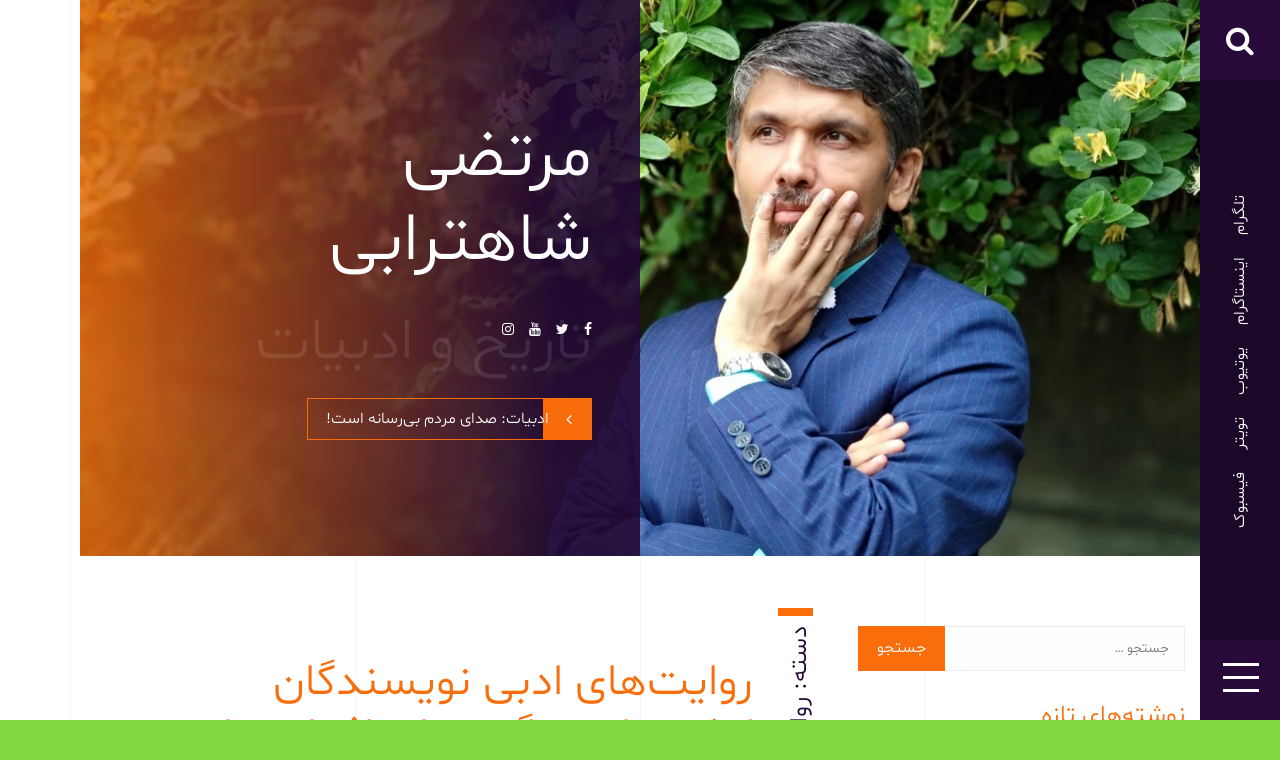

--- FILE ---
content_type: text/html; charset=UTF-8
request_url: https://shahtorabi.com/category/web/mount-qaf/
body_size: 10311
content:
<!DOCTYPE html> <html dir="rtl" lang="fa-IR">	<head>
			<meta charset="utf-8">
    <meta http-equiv="X-UA-Compatible" content="IE=edge">
    <meta name="viewport" content="width=device-width, initial-scale=1, maximum-scale=1"> 
			<title>روایت‌های کوه قاف &#8211; وب‌سایت رسمی سیدمرتضی حسینی شاهترابی</title>
<meta name='robots' content='max-image-preview:large' />
<link rel='dns-prefetch' href='//fonts.googleapis.com' />
<link rel="alternate" type="application/rss+xml" title="وب‌سایت رسمی سیدمرتضی حسینی شاهترابی &raquo; خوراک" href="https://shahtorabi.com/feed/" />
<link rel="alternate" type="application/rss+xml" title="وب‌سایت رسمی سیدمرتضی حسینی شاهترابی &raquo; خوراک دیدگاه‌ها" href="https://shahtorabi.com/comments/feed/" />
<link rel="alternate" type="application/rss+xml" title="وب‌سایت رسمی سیدمرتضی حسینی شاهترابی &raquo; روایت‌های کوه قاف خوراک دسته" href="https://shahtorabi.com/category/web/mount-qaf/feed/" />
<script type="text/javascript">
/* <![CDATA[ */
window._wpemojiSettings = {"baseUrl":"https:\/\/s.w.org\/images\/core\/emoji\/14.0.0\/72x72\/","ext":".png","svgUrl":"https:\/\/s.w.org\/images\/core\/emoji\/14.0.0\/svg\/","svgExt":".svg","source":{"concatemoji":"https:\/\/shahtorabi.com\/wp-includes\/js\/wp-emoji-release.min.js?ver=6.4.7"}};
/*! This file is auto-generated */
!function(i,n){var o,s,e;function c(e){try{var t={supportTests:e,timestamp:(new Date).valueOf()};sessionStorage.setItem(o,JSON.stringify(t))}catch(e){}}function p(e,t,n){e.clearRect(0,0,e.canvas.width,e.canvas.height),e.fillText(t,0,0);var t=new Uint32Array(e.getImageData(0,0,e.canvas.width,e.canvas.height).data),r=(e.clearRect(0,0,e.canvas.width,e.canvas.height),e.fillText(n,0,0),new Uint32Array(e.getImageData(0,0,e.canvas.width,e.canvas.height).data));return t.every(function(e,t){return e===r[t]})}function u(e,t,n){switch(t){case"flag":return n(e,"\ud83c\udff3\ufe0f\u200d\u26a7\ufe0f","\ud83c\udff3\ufe0f\u200b\u26a7\ufe0f")?!1:!n(e,"\ud83c\uddfa\ud83c\uddf3","\ud83c\uddfa\u200b\ud83c\uddf3")&&!n(e,"\ud83c\udff4\udb40\udc67\udb40\udc62\udb40\udc65\udb40\udc6e\udb40\udc67\udb40\udc7f","\ud83c\udff4\u200b\udb40\udc67\u200b\udb40\udc62\u200b\udb40\udc65\u200b\udb40\udc6e\u200b\udb40\udc67\u200b\udb40\udc7f");case"emoji":return!n(e,"\ud83e\udef1\ud83c\udffb\u200d\ud83e\udef2\ud83c\udfff","\ud83e\udef1\ud83c\udffb\u200b\ud83e\udef2\ud83c\udfff")}return!1}function f(e,t,n){var r="undefined"!=typeof WorkerGlobalScope&&self instanceof WorkerGlobalScope?new OffscreenCanvas(300,150):i.createElement("canvas"),a=r.getContext("2d",{willReadFrequently:!0}),o=(a.textBaseline="top",a.font="600 32px Arial",{});return e.forEach(function(e){o[e]=t(a,e,n)}),o}function t(e){var t=i.createElement("script");t.src=e,t.defer=!0,i.head.appendChild(t)}"undefined"!=typeof Promise&&(o="wpEmojiSettingsSupports",s=["flag","emoji"],n.supports={everything:!0,everythingExceptFlag:!0},e=new Promise(function(e){i.addEventListener("DOMContentLoaded",e,{once:!0})}),new Promise(function(t){var n=function(){try{var e=JSON.parse(sessionStorage.getItem(o));if("object"==typeof e&&"number"==typeof e.timestamp&&(new Date).valueOf()<e.timestamp+604800&&"object"==typeof e.supportTests)return e.supportTests}catch(e){}return null}();if(!n){if("undefined"!=typeof Worker&&"undefined"!=typeof OffscreenCanvas&&"undefined"!=typeof URL&&URL.createObjectURL&&"undefined"!=typeof Blob)try{var e="postMessage("+f.toString()+"("+[JSON.stringify(s),u.toString(),p.toString()].join(",")+"));",r=new Blob([e],{type:"text/javascript"}),a=new Worker(URL.createObjectURL(r),{name:"wpTestEmojiSupports"});return void(a.onmessage=function(e){c(n=e.data),a.terminate(),t(n)})}catch(e){}c(n=f(s,u,p))}t(n)}).then(function(e){for(var t in e)n.supports[t]=e[t],n.supports.everything=n.supports.everything&&n.supports[t],"flag"!==t&&(n.supports.everythingExceptFlag=n.supports.everythingExceptFlag&&n.supports[t]);n.supports.everythingExceptFlag=n.supports.everythingExceptFlag&&!n.supports.flag,n.DOMReady=!1,n.readyCallback=function(){n.DOMReady=!0}}).then(function(){return e}).then(function(){var e;n.supports.everything||(n.readyCallback(),(e=n.source||{}).concatemoji?t(e.concatemoji):e.wpemoji&&e.twemoji&&(t(e.twemoji),t(e.wpemoji)))}))}((window,document),window._wpemojiSettings);
/* ]]> */
</script>
<style id='wp-emoji-styles-inline-css' type='text/css'>

	img.wp-smiley, img.emoji {
		display: inline !important;
		border: none !important;
		box-shadow: none !important;
		height: 1em !important;
		width: 1em !important;
		margin: 0 0.07em !important;
		vertical-align: -0.1em !important;
		background: none !important;
		padding: 0 !important;
	}
</style>
<link rel='stylesheet' id='wp-block-library-rtl-css' href='https://shahtorabi.com/wp-includes/css/dist/block-library/style-rtl.min.css?ver=6.4.7' type='text/css' media='all' />
<style id='classic-theme-styles-inline-css' type='text/css'>
/*! This file is auto-generated */
.wp-block-button__link{color:#fff;background-color:#32373c;border-radius:9999px;box-shadow:none;text-decoration:none;padding:calc(.667em + 2px) calc(1.333em + 2px);font-size:1.125em}.wp-block-file__button{background:#32373c;color:#fff;text-decoration:none}
</style>
<style id='global-styles-inline-css' type='text/css'>
body{--wp--preset--color--black: #000000;--wp--preset--color--cyan-bluish-gray: #abb8c3;--wp--preset--color--white: #ffffff;--wp--preset--color--pale-pink: #f78da7;--wp--preset--color--vivid-red: #cf2e2e;--wp--preset--color--luminous-vivid-orange: #ff6900;--wp--preset--color--luminous-vivid-amber: #fcb900;--wp--preset--color--light-green-cyan: #7bdcb5;--wp--preset--color--vivid-green-cyan: #00d084;--wp--preset--color--pale-cyan-blue: #8ed1fc;--wp--preset--color--vivid-cyan-blue: #0693e3;--wp--preset--color--vivid-purple: #9b51e0;--wp--preset--gradient--vivid-cyan-blue-to-vivid-purple: linear-gradient(135deg,rgba(6,147,227,1) 0%,rgb(155,81,224) 100%);--wp--preset--gradient--light-green-cyan-to-vivid-green-cyan: linear-gradient(135deg,rgb(122,220,180) 0%,rgb(0,208,130) 100%);--wp--preset--gradient--luminous-vivid-amber-to-luminous-vivid-orange: linear-gradient(135deg,rgba(252,185,0,1) 0%,rgba(255,105,0,1) 100%);--wp--preset--gradient--luminous-vivid-orange-to-vivid-red: linear-gradient(135deg,rgba(255,105,0,1) 0%,rgb(207,46,46) 100%);--wp--preset--gradient--very-light-gray-to-cyan-bluish-gray: linear-gradient(135deg,rgb(238,238,238) 0%,rgb(169,184,195) 100%);--wp--preset--gradient--cool-to-warm-spectrum: linear-gradient(135deg,rgb(74,234,220) 0%,rgb(151,120,209) 20%,rgb(207,42,186) 40%,rgb(238,44,130) 60%,rgb(251,105,98) 80%,rgb(254,248,76) 100%);--wp--preset--gradient--blush-light-purple: linear-gradient(135deg,rgb(255,206,236) 0%,rgb(152,150,240) 100%);--wp--preset--gradient--blush-bordeaux: linear-gradient(135deg,rgb(254,205,165) 0%,rgb(254,45,45) 50%,rgb(107,0,62) 100%);--wp--preset--gradient--luminous-dusk: linear-gradient(135deg,rgb(255,203,112) 0%,rgb(199,81,192) 50%,rgb(65,88,208) 100%);--wp--preset--gradient--pale-ocean: linear-gradient(135deg,rgb(255,245,203) 0%,rgb(182,227,212) 50%,rgb(51,167,181) 100%);--wp--preset--gradient--electric-grass: linear-gradient(135deg,rgb(202,248,128) 0%,rgb(113,206,126) 100%);--wp--preset--gradient--midnight: linear-gradient(135deg,rgb(2,3,129) 0%,rgb(40,116,252) 100%);--wp--preset--font-size--small: 13px;--wp--preset--font-size--medium: 20px;--wp--preset--font-size--large: 36px;--wp--preset--font-size--x-large: 42px;--wp--preset--spacing--20: 0.44rem;--wp--preset--spacing--30: 0.67rem;--wp--preset--spacing--40: 1rem;--wp--preset--spacing--50: 1.5rem;--wp--preset--spacing--60: 2.25rem;--wp--preset--spacing--70: 3.38rem;--wp--preset--spacing--80: 5.06rem;--wp--preset--shadow--natural: 6px 6px 9px rgba(0, 0, 0, 0.2);--wp--preset--shadow--deep: 12px 12px 50px rgba(0, 0, 0, 0.4);--wp--preset--shadow--sharp: 6px 6px 0px rgba(0, 0, 0, 0.2);--wp--preset--shadow--outlined: 6px 6px 0px -3px rgba(255, 255, 255, 1), 6px 6px rgba(0, 0, 0, 1);--wp--preset--shadow--crisp: 6px 6px 0px rgba(0, 0, 0, 1);}:where(.is-layout-flex){gap: 0.5em;}:where(.is-layout-grid){gap: 0.5em;}body .is-layout-flow > .alignleft{float: left;margin-inline-start: 0;margin-inline-end: 2em;}body .is-layout-flow > .alignright{float: right;margin-inline-start: 2em;margin-inline-end: 0;}body .is-layout-flow > .aligncenter{margin-left: auto !important;margin-right: auto !important;}body .is-layout-constrained > .alignleft{float: left;margin-inline-start: 0;margin-inline-end: 2em;}body .is-layout-constrained > .alignright{float: right;margin-inline-start: 2em;margin-inline-end: 0;}body .is-layout-constrained > .aligncenter{margin-left: auto !important;margin-right: auto !important;}body .is-layout-constrained > :where(:not(.alignleft):not(.alignright):not(.alignfull)){max-width: var(--wp--style--global--content-size);margin-left: auto !important;margin-right: auto !important;}body .is-layout-constrained > .alignwide{max-width: var(--wp--style--global--wide-size);}body .is-layout-flex{display: flex;}body .is-layout-flex{flex-wrap: wrap;align-items: center;}body .is-layout-flex > *{margin: 0;}body .is-layout-grid{display: grid;}body .is-layout-grid > *{margin: 0;}:where(.wp-block-columns.is-layout-flex){gap: 2em;}:where(.wp-block-columns.is-layout-grid){gap: 2em;}:where(.wp-block-post-template.is-layout-flex){gap: 1.25em;}:where(.wp-block-post-template.is-layout-grid){gap: 1.25em;}.has-black-color{color: var(--wp--preset--color--black) !important;}.has-cyan-bluish-gray-color{color: var(--wp--preset--color--cyan-bluish-gray) !important;}.has-white-color{color: var(--wp--preset--color--white) !important;}.has-pale-pink-color{color: var(--wp--preset--color--pale-pink) !important;}.has-vivid-red-color{color: var(--wp--preset--color--vivid-red) !important;}.has-luminous-vivid-orange-color{color: var(--wp--preset--color--luminous-vivid-orange) !important;}.has-luminous-vivid-amber-color{color: var(--wp--preset--color--luminous-vivid-amber) !important;}.has-light-green-cyan-color{color: var(--wp--preset--color--light-green-cyan) !important;}.has-vivid-green-cyan-color{color: var(--wp--preset--color--vivid-green-cyan) !important;}.has-pale-cyan-blue-color{color: var(--wp--preset--color--pale-cyan-blue) !important;}.has-vivid-cyan-blue-color{color: var(--wp--preset--color--vivid-cyan-blue) !important;}.has-vivid-purple-color{color: var(--wp--preset--color--vivid-purple) !important;}.has-black-background-color{background-color: var(--wp--preset--color--black) !important;}.has-cyan-bluish-gray-background-color{background-color: var(--wp--preset--color--cyan-bluish-gray) !important;}.has-white-background-color{background-color: var(--wp--preset--color--white) !important;}.has-pale-pink-background-color{background-color: var(--wp--preset--color--pale-pink) !important;}.has-vivid-red-background-color{background-color: var(--wp--preset--color--vivid-red) !important;}.has-luminous-vivid-orange-background-color{background-color: var(--wp--preset--color--luminous-vivid-orange) !important;}.has-luminous-vivid-amber-background-color{background-color: var(--wp--preset--color--luminous-vivid-amber) !important;}.has-light-green-cyan-background-color{background-color: var(--wp--preset--color--light-green-cyan) !important;}.has-vivid-green-cyan-background-color{background-color: var(--wp--preset--color--vivid-green-cyan) !important;}.has-pale-cyan-blue-background-color{background-color: var(--wp--preset--color--pale-cyan-blue) !important;}.has-vivid-cyan-blue-background-color{background-color: var(--wp--preset--color--vivid-cyan-blue) !important;}.has-vivid-purple-background-color{background-color: var(--wp--preset--color--vivid-purple) !important;}.has-black-border-color{border-color: var(--wp--preset--color--black) !important;}.has-cyan-bluish-gray-border-color{border-color: var(--wp--preset--color--cyan-bluish-gray) !important;}.has-white-border-color{border-color: var(--wp--preset--color--white) !important;}.has-pale-pink-border-color{border-color: var(--wp--preset--color--pale-pink) !important;}.has-vivid-red-border-color{border-color: var(--wp--preset--color--vivid-red) !important;}.has-luminous-vivid-orange-border-color{border-color: var(--wp--preset--color--luminous-vivid-orange) !important;}.has-luminous-vivid-amber-border-color{border-color: var(--wp--preset--color--luminous-vivid-amber) !important;}.has-light-green-cyan-border-color{border-color: var(--wp--preset--color--light-green-cyan) !important;}.has-vivid-green-cyan-border-color{border-color: var(--wp--preset--color--vivid-green-cyan) !important;}.has-pale-cyan-blue-border-color{border-color: var(--wp--preset--color--pale-cyan-blue) !important;}.has-vivid-cyan-blue-border-color{border-color: var(--wp--preset--color--vivid-cyan-blue) !important;}.has-vivid-purple-border-color{border-color: var(--wp--preset--color--vivid-purple) !important;}.has-vivid-cyan-blue-to-vivid-purple-gradient-background{background: var(--wp--preset--gradient--vivid-cyan-blue-to-vivid-purple) !important;}.has-light-green-cyan-to-vivid-green-cyan-gradient-background{background: var(--wp--preset--gradient--light-green-cyan-to-vivid-green-cyan) !important;}.has-luminous-vivid-amber-to-luminous-vivid-orange-gradient-background{background: var(--wp--preset--gradient--luminous-vivid-amber-to-luminous-vivid-orange) !important;}.has-luminous-vivid-orange-to-vivid-red-gradient-background{background: var(--wp--preset--gradient--luminous-vivid-orange-to-vivid-red) !important;}.has-very-light-gray-to-cyan-bluish-gray-gradient-background{background: var(--wp--preset--gradient--very-light-gray-to-cyan-bluish-gray) !important;}.has-cool-to-warm-spectrum-gradient-background{background: var(--wp--preset--gradient--cool-to-warm-spectrum) !important;}.has-blush-light-purple-gradient-background{background: var(--wp--preset--gradient--blush-light-purple) !important;}.has-blush-bordeaux-gradient-background{background: var(--wp--preset--gradient--blush-bordeaux) !important;}.has-luminous-dusk-gradient-background{background: var(--wp--preset--gradient--luminous-dusk) !important;}.has-pale-ocean-gradient-background{background: var(--wp--preset--gradient--pale-ocean) !important;}.has-electric-grass-gradient-background{background: var(--wp--preset--gradient--electric-grass) !important;}.has-midnight-gradient-background{background: var(--wp--preset--gradient--midnight) !important;}.has-small-font-size{font-size: var(--wp--preset--font-size--small) !important;}.has-medium-font-size{font-size: var(--wp--preset--font-size--medium) !important;}.has-large-font-size{font-size: var(--wp--preset--font-size--large) !important;}.has-x-large-font-size{font-size: var(--wp--preset--font-size--x-large) !important;}
.wp-block-navigation a:where(:not(.wp-element-button)){color: inherit;}
:where(.wp-block-post-template.is-layout-flex){gap: 1.25em;}:where(.wp-block-post-template.is-layout-grid){gap: 1.25em;}
:where(.wp-block-columns.is-layout-flex){gap: 2em;}:where(.wp-block-columns.is-layout-grid){gap: 2em;}
.wp-block-pullquote{font-size: 1.5em;line-height: 1.6;}
</style>
<link rel='stylesheet' id='contact-form-7-css' href='https://shahtorabi.com/wp-content/plugins/contact-form-7/includes/css/styles.css?ver=5.8.2' type='text/css' media='all' />
<link rel='stylesheet' id='contact-form-7-rtl-css' href='https://shahtorabi.com/wp-content/plugins/contact-form-7/includes/css/styles-rtl.css?ver=5.8.2' type='text/css' media='all' />
<link rel='stylesheet' id='career-portfolio-fonts-css' href='//fonts.googleapis.com/css?family=Roboto+Condensed%3A300%2C300i%2C400%2C400i%2C700%2C700i%7COswald%3A200%2C300%2C400%2C500%2C600%2C700&#038;subset=latin%2Clatin-ext' type='text/css' media='all' />
<link rel='stylesheet' id='font-awesome-css' href='https://shahtorabi.com/wp-content/plugins/elementor/assets/lib/font-awesome/css/font-awesome.min.css?ver=4.7.0' type='text/css' media='all' />
<link rel='stylesheet' id='magnific-popup-css-css' href='https://shahtorabi.com/wp-content/themes/career-portfolio/assets/css/magnific-popup.css?ver=6.4.7' type='text/css' media='all' />
<link rel='stylesheet' id='animate-css' href='https://shahtorabi.com/wp-content/themes/career-portfolio/assets/css/animate.css?ver=6.4.7' type='text/css' media='all' />
<link rel='stylesheet' id='slick-css' href='https://shahtorabi.com/wp-content/themes/career-portfolio/assets/css/slick.css?ver=6.4.7' type='text/css' media='all' />
<link rel='stylesheet' id='slick-theme-css' href='https://shahtorabi.com/wp-content/themes/career-portfolio/assets/css/slick-theme.css?ver=6.4.7' type='text/css' media='all' />
<link rel='stylesheet' id='career-portfolio-style-css' href='https://shahtorabi.com/wp-content/themes/career-portfolio-child/style.css?ver=6.4.7' type='text/css' media='all' />
<link rel='stylesheet' id='career-portfolio-responsive-css' href='https://shahtorabi.com/wp-content/themes/career-portfolio/assets/css/responsive.css?ver=6.4.7' type='text/css' media='all' />
<link rel='stylesheet' id='style-css' href='https://shahtorabi.com/wp-content/themes/career-portfolio-child/navid-rtl.css?ver=1.0' type='text/css' media='all' />
<link rel='stylesheet' id='shbnam-rtl-css' href='https://shahtorabi.com/wp-content/themes/career-portfolio-child/rtl-shabnam.css?ver=1.0.0' type='text/css' media='all' />
<script type="text/javascript" src="https://shahtorabi.com/wp-includes/js/jquery/jquery.min.js?ver=3.7.1" id="jquery-core-js"></script>
<script type="text/javascript" src="https://shahtorabi.com/wp-includes/js/jquery/jquery-migrate.min.js?ver=3.4.1" id="jquery-migrate-js"></script>
<link rel="https://api.w.org/" href="https://shahtorabi.com/wp-json/" /><link rel="alternate" type="application/json" href="https://shahtorabi.com/wp-json/wp/v2/categories/34" /><link rel="EditURI" type="application/rsd+xml" title="RSD" href="https://shahtorabi.com/xmlrpc.php?rsd" />
<meta name="generator" content="WordPress 6.4.7" />
<meta name="generator" content="Elementor 3.17.1; features: e_dom_optimization, e_optimized_assets_loading, additional_custom_breakpoints; settings: css_print_method-external, google_font-enabled, font_display-auto">
		<style type="text/css">
					.site-title a,
			.site-description {
				color: #1e73be;
			}
				</style>
		<style type="text/css" id="custom-background-css">
body.custom-background { background-color: #81d742; background-image: url("https://shahtorabi.com/wp-content/uploads/2020/11/Ice-Heart-PPT-Backgrounds.jpg"); background-position: left top; background-size: auto; background-repeat: repeat; background-attachment: scroll; }
</style>
	<link rel="icon" href="https://shahtorabi.com/wp-content/uploads/2019/09/CareerPortfolio_logo-04-1-90x90.png" sizes="32x32" />
<link rel="icon" href="https://shahtorabi.com/wp-content/uploads/2019/09/CareerPortfolio_logo-04-1.png" sizes="192x192" />
<link rel="apple-touch-icon" href="https://shahtorabi.com/wp-content/uploads/2019/09/CareerPortfolio_logo-04-1.png" />
<meta name="msapplication-TileImage" content="https://shahtorabi.com/wp-content/uploads/2019/09/CareerPortfolio_logo-04-1.png" />
		<style type="text/css" id="wp-custom-css">
			header.entry-header.heading {
    z-index: 9;
    position: absolute;
    top: 0;
    left: 0;
}

.blog-item {
	margin: 0 15px 30px;
}
.site-header .navbar{
	z-index:99;
}
.site-header .navbar.menu-expand a{
	color:#fff;
}
.site-description{
	margin:0;
}
.cat-links{
	font-weight:400;
}
.portfolio-item .portfolio-content .entry-title{
	font-weight:400;
	line-height:1.5;
}
.entry-content form .wpcf7-form-control-wrap{
	display:block;
	margin-bottom:15px;
}
.contact-us-section .section-info{
	  display: flex;
    flex-wrap: wrap;
}
.contact-us-section figure{
	align-self: flex-end;
}
.contact-us-section .contact-us-wrap{
	    padding-bottom: 30px;
}
@media only screen and (max-width: 1300px) {
	.site-branding .site-title {
    font-size: 30px;
}
	#myfullpage .fearured-section + .primary-secondary-wrap {
    padding: 70px 0;
}
}
@media only screen and (max-width: 768px) {
	.right_sidebar #primary, .left_sidebar #primary{
		width:100%;
		float:none;
	}
}
@media only screen and (max-width: 640px) {
	.site-branding .site-title {
    font-size: 22px;
}
	#myfullpage .fearured-section + .primary-secondary-wrap {
    padding: 30px 0;
}
}
@media only screen and (max-width: 479px){
.site-branding .site-title {
    font-size: 18px;
}
	.site-branding{
		top:0;
		-moz-transform: translateX(-30%);
    -webkit-transform: translateX(-30%);
    transform: translateX(-30%);
	}
}

		</style>
			</head>
<body class="rtl archive category category-mount-qaf category-34 custom-background hfeed right_sidebar vertical-menu elementor-default elementor-kit-361">
			

	    <div class="lines-wrap">
	        <div class="container">
	            <div class="line-inner-wrap">
	                <div class="line-item">  
	                </div>
	                <div class="line-item">  
	                </div>
	                <div class="line-item">          
	                </div>
	                <div class="line-item">
	                </div>
	            </div>
	        </div>
	    </div>
    	
    	<div id="page" class="hfeed site">
    		<a class="skip-link screen-reader-text" href="#main">پریدن از محتوا</a>
    	<header id="masthead" class="site-header"> <!-- header starting from here -->        <section class="site-branding">
                            <div class="site-logo">
                     
                </div>
            
                    </section><!-- .site-branding -->    
                <!-- header starting from here -->
            <div class="hgroup-wrap">

                                    <a href="JavaScript:void(0)" class="search-toggle"></a>
                                                    <div class="header-search">
                        <div class="search-container">                        
                            <form role="search" method="get" class="search-form" action="https://shahtorabi.com/">
				<label>
					<span class="screen-reader-text">جستجو برای:</span>
					<input type="search" class="search-field" placeholder="جستجو &hellip;" value="" name="s" />
				</label>
				<input type="submit" class="search-submit" value="جستجو" />
			</form>                            <a class="close-icon" href="JavaScript:void(0)"><i class="fa fa-times"></i></a>
                        </div> 
                    </div><!--header-search-->     
                
                                    <div class="header-social">
                        <ul id="menu-social-menu" class="menu"><li id="menu-item-61" class="menu-item menu-item-type-custom menu-item-object-custom menu-item-61"><a href="https://www.facebook.com/shahtorabi">فیسبوک</a></li>
<li id="menu-item-62" class="menu-item menu-item-type-custom menu-item-object-custom menu-item-62"><a href="https://twitter.com/shahtorabi">تویتر</a></li>
<li id="menu-item-63" class="menu-item menu-item-type-custom menu-item-object-custom menu-item-63"><a href="https://youtube.com">یوتیوب</a></li>
<li id="menu-item-64" class="menu-item menu-item-type-custom menu-item-object-custom menu-item-64"><a href="https://instagram.com/shahtorabi">اینستاگرام</a></li>
<li id="menu-item-508" class="menu-item menu-item-type-custom menu-item-object-custom menu-item-508"><a href="https://t.me/Sharistan">تلگرام</a></li>
</ul>                    </div><!--header-social-->
                
                                    <a href="JavaScript:void(0)" class="nav-button" >
                        <span></span>
                        <span></span>
                        <span></span>
                    </a><!--nav-button-->
                            </div><!--hgroup-wrap-->

                            <div id="navbar" class="navbar">
                    
                                            <h3 class="menu-title">منو</h3>
                                            <div class="navigation-wrap">
                                                            <nav id="site-navigation" class="navigation main-navigation">
                                    <div class="menu-main-menu-container"><ul id="menu-main-menu" class="menu"><li id="menu-item-163" class="menu-item menu-item-type-post_type menu-item-object-page menu-item-home menu-item-163"><a href="https://shahtorabi.com/">خانه</a></li>
<li id="menu-item-164" class="menu-item menu-item-type-custom menu-item-object-custom menu-item-164"><a href="#">صفحه</a></li>
<li id="menu-item-47" class="menu-item menu-item-type-taxonomy menu-item-object-category current-category-ancestor menu-item-47"><a href="https://shahtorabi.com/category/web/">وب‌نوشت</a></li>
<li id="menu-item-46" class="menu-item menu-item-type-taxonomy menu-item-object-category menu-item-46"><a href="https://shahtorabi.com/category/creative/">خلاق</a></li>
<li id="menu-item-67" class="menu-item menu-item-type-taxonomy menu-item-object-category menu-item-67"><a href="https://shahtorabi.com/category/design/">طراحی</a></li>
<li id="menu-item-60" class="menu-item menu-item-type-post_type menu-item-object-page menu-item-60"><a href="https://shahtorabi.com/contact-us/">تماس با من</a></li>
</ul></div> 
                                </nav><!-- main-navigation ends here -->
                              
                                                            <div class="header-toggle-widget">
                                    <section id="categories-3" class="widget widget_categories"><h3 class="widget-title">پیشخوان</h3>
			<ul>
					<li class="cat-item cat-item-7"><a href="https://shahtorabi.com/category/qualification/">آثار تخصصی تاریخی</a>
</li>
	<li class="cat-item cat-item-8"><a href="https://shahtorabi.com/category/services/">آثار تخصصی هنری</a>
</li>
	<li class="cat-item cat-item-23"><a href="https://shahtorabi.com/category/web/%d8%a7%d8%af%d8%a8%db%8c%d8%a7%d8%aa-%d8%af%d8%a7%d8%b3%d8%aa%d8%a7%d9%86%db%8c/">ادبیات داستانی</a>
</li>
	<li class="cat-item cat-item-33"><a href="https://shahtorabi.com/category/web/%d8%a7%d8%af%d8%a8%db%8c%d8%a7%d8%aa-%d8%af%d8%a7%d8%b3%d8%aa%d8%a7%d9%86%db%8c/afghanistanfiction/">ادبیات داستانی افغانستان</a>
</li>
	<li class="cat-item cat-item-31"><a href="https://shahtorabi.com/category/web/%d8%a7%d8%af%d8%a8%db%8c%d8%a7%d8%aa-%d9%81%d8%a7%d8%b1%d8%b3%db%8c/">ادبیات فارسی</a>
</li>
	<li class="cat-item cat-item-81"><a href="https://shahtorabi.com/category/web/%d8%a7%d8%af%d8%a8%db%8c%d8%a7%d8%aa-%d8%af%d8%a7%d8%b3%d8%aa%d8%a7%d9%86%db%8c/teens/">ادبیات کودک و نوجوان</a>
</li>
	<li class="cat-item cat-item-6"><a href="https://shahtorabi.com/category/experience/">تجربه</a>
</li>
	<li class="cat-item cat-item-16"><a href="https://shahtorabi.com/category/web/topnews/">خبرچینک</a>
</li>
	<li class="cat-item cat-item-4"><a href="https://shahtorabi.com/category/creative/">خلاق</a>
</li>
	<li class="cat-item cat-item-136"><a href="https://shahtorabi.com/category/web/%d8%a7%d8%af%d8%a8%db%8c%d8%a7%d8%aa-%d8%af%d8%a7%d8%b3%d8%aa%d8%a7%d9%86%db%8c/youngwriters/">داستان‌نویسان جوان افغانستان</a>
</li>
	<li class="cat-item cat-item-94"><a href="https://shahtorabi.com/category/web/%d8%a7%d8%af%d8%a8%db%8c%d8%a7%d8%aa-%d8%af%d8%a7%d8%b3%d8%aa%d8%a7%d9%86%db%8c/writingworld/">دنیای نوشتن</a>
</li>
	<li class="cat-item cat-item-9"><a href="https://shahtorabi.com/category/news/">رسانه‌ها</a>
</li>
	<li class="cat-item cat-item-34 current-cat"><a aria-current="page" href="https://shahtorabi.com/category/web/mount-qaf/">روایت‌های کوه قاف</a>
</li>
	<li class="cat-item cat-item-15"><a href="https://shahtorabi.com/category/web/unveiling/">رونمایی کتاب</a>
</li>
	<li class="cat-item cat-item-17"><a href="https://shahtorabi.com/category/web/cinema/">سینما و تلویزیون</a>
</li>
	<li class="cat-item cat-item-180"><a href="https://shahtorabi.com/category/web/%d8%a7%d8%af%d8%a8%db%8c%d8%a7%d8%aa-%d9%81%d8%a7%d8%b1%d8%b3%db%8c/qandabad/">شورآباد و قندآباد</a>
</li>
	<li class="cat-item cat-item-5"><a href="https://shahtorabi.com/category/design/">طراحی</a>
</li>
	<li class="cat-item cat-item-3"><a href="https://shahtorabi.com/category/partner/">همکار</a>
</li>
	<li class="cat-item cat-item-2 current-cat-parent current-cat-ancestor"><a href="https://shahtorabi.com/category/web/">وب‌نوشت</a>
</li>
	<li class="cat-item cat-item-229"><a href="https://shahtorabi.com/category/web/topnews/notes/">یادداشت‌ها</a>
</li>
			</ul>

			</section>   
                                </div>
                                                    </div>
                        <a href="JavaScript:void(0)" class="close"></a>
                                
                </div><!-- navbar ends here -->
                
                
            <div class="navbar-overlay">
                <span>بستن</span>
            </div>
            </header><!-- header ends here --><div id="myfullpage">
                    
            <section class="section fearured-section fp-auto-height">
                <figure>
                    <img src="https://shahtorabi.com/wp-content/uploads/2020/11/cropped-IMG_20180511_183033-scaled-1.jpg"/>                </figure>
                <div class="info-wrap">
                                        <div class="info-wrap-inner">
                                                    <h4 class="entry-title animated wow fadeInDown" data-wow-duration="1s">مرتضی شاهترابی</h4>
                                                <div class="social-links">
                            <ul id="menu-social-menu-1" class="menu"><li class="menu-item menu-item-type-custom menu-item-object-custom menu-item-61"><a href="https://www.facebook.com/shahtorabi">فیسبوک</a></li>
<li class="menu-item menu-item-type-custom menu-item-object-custom menu-item-62"><a href="https://twitter.com/shahtorabi">تویتر</a></li>
<li class="menu-item menu-item-type-custom menu-item-object-custom menu-item-63"><a href="https://youtube.com">یوتیوب</a></li>
<li class="menu-item menu-item-type-custom menu-item-object-custom menu-item-64"><a href="https://instagram.com/shahtorabi">اینستاگرام</a></li>
<li class="menu-item menu-item-type-custom menu-item-object-custom menu-item-508"><a href="https://t.me/Sharistan">تلگرام</a></li>
</ul>                        </div>
                        <div class="designation animated wow zoomIn" data-wow-duration="2s">تاریخ و ادبیات</div>
                        <a class="main-button animated wow zoomIn" data-wow-duration="1s" href="https://madanyatdaily.com/9-975/">
                            <span class="button-icon"></span>ادبیات: صدای مردم بی‌رسانه است!                        </a>
                    </div>
                </div>
            </section><!--.page-title-wrap-->
        <div class="primary-secondary-wrap">
	<div class="container">
		<div id="primary" class="content-area">
			<main id="main" class="site-main">
				<section class="section blog-article">
					<div class="section-wrap">
						
							<header class="entry-header heading">
								<h4 class="entry-title">دسته: <span>روایت‌های کوه قاف</span></h4>							</header><!-- .page-header -->

							<div class="section-content-wrap" id="section-content-wrap">
								<h2 class="entry-title"><p>روایت‌های ادبی نویسندگان کشورهای دیگر درباره افغانستان </p>
</h2>								<div class="section-inner-wrap">
									
<article id="post-568" class="blog-item post-568 post type-post status-publish format-standard has-post-thumbnail hentry category-23 category-31 category-topnews category-mount-qaf category-web tag-iranfiction tag-87 tag-86 tag-89 tag-90 tag-41 tag-88" >
            <figure>
            <img width="300" height="252" src="https://shahtorabi.com/wp-content/uploads/2020/12/روایت4-300x252.jpg" class="attachment-medium size-medium wp-post-image" alt="خواستم بگویم خون را ببین" decoding="async" fetchpriority="high" srcset="https://shahtorabi.com/wp-content/uploads/2020/12/روایت4-300x252.jpg 300w, https://shahtorabi.com/wp-content/uploads/2020/12/روایت4-1024x860.jpg 1024w, https://shahtorabi.com/wp-content/uploads/2020/12/روایت4-768x645.jpg 768w, https://shahtorabi.com/wp-content/uploads/2020/12/روایت4-1536x1290.jpg 1536w, https://shahtorabi.com/wp-content/uploads/2020/12/روایت4.jpg 2000w" sizes="(max-width: 300px) 100vw, 300px" />            <a class="main-button" href="https://shahtorabi.com/%da%86%d9%87%d8%a7%d8%b1%d9%85%db%8c%d9%86-%d8%b1%d9%88%d8%a7%db%8c%d8%aa-%d8%ae%d9%88%d8%a7%d8%b3%d8%aa%d9%85-%d8%a8%da%af%d9%88%db%8c%d9%85-%d8%ae%d9%88%d9%86-%d8%b1%d8%a7-%d8%a8%d8%a8%db%8c%d9%86/">
                <span></span>بیشتر بدانید            </a>
        </figure>
        <div class="post-content">
                <div class="post-info">
	        	        		<div class="entry-meta">
	        						<div class="post-cat-list">
									<span class="cat-links mag-news-cat-23"><a
							href="https://shahtorabi.com/category/web/%d8%a7%d8%af%d8%a8%db%8c%d8%a7%d8%aa-%d8%af%d8%a7%d8%b3%d8%aa%d8%a7%d9%86%db%8c/">ادبیات داستانی</a></span>
										<span class="cat-links mag-news-cat-31"><a
							href="https://shahtorabi.com/category/web/%d8%a7%d8%af%d8%a8%db%8c%d8%a7%d8%aa-%d9%81%d8%a7%d8%b1%d8%b3%db%8c/">ادبیات فارسی</a></span>
										<span class="cat-links mag-news-cat-16"><a
							href="https://shahtorabi.com/category/web/topnews/">خبرچینک</a></span>
										<span class="cat-links mag-news-cat-34"><a
							href="https://shahtorabi.com/category/web/mount-qaf/">روایت‌های کوه قاف</a></span>
										<span class="cat-links mag-news-cat-2"><a
							href="https://shahtorabi.com/category/web/">وب‌نوشت</a></span>
								</div>
			        			</div>
	        	        	
            <h5 class="entry-title">
                <a href="https://shahtorabi.com/%da%86%d9%87%d8%a7%d8%b1%d9%85%db%8c%d9%86-%d8%b1%d9%88%d8%a7%db%8c%d8%aa-%d8%ae%d9%88%d8%a7%d8%b3%d8%aa%d9%85-%d8%a8%da%af%d9%88%db%8c%d9%85-%d8%ae%d9%88%d9%86-%d8%b1%d8%a7-%d8%a8%d8%a8%db%8c%d9%86/">چهارمین روایت: خواستم بگویم خون را ببین</a>
            </h5>
        </div>
    </div>
</article>
								</div>
							</div>
						 	
					</div>
				</section>

			</main><!-- #main -->
		</div><!-- #primary -->
		
	<aside id="secondary" class="widget-area-left">
		<section id="search-2" class="widget widget_search"><form role="search" method="get" class="search-form" action="https://shahtorabi.com/">
				<label>
					<span class="screen-reader-text">جستجو برای:</span>
					<input type="search" class="search-field" placeholder="جستجو &hellip;" value="" name="s" />
				</label>
				<input type="submit" class="search-submit" value="جستجو" />
			</form></section>
		<section id="recent-posts-2" class="widget widget_recent_entries">
		<h4 class="widget-title">نوشته‌های تازه</h4>
		<ul>
											<li>
					<a href="https://shahtorabi.com/%d8%aa%d8%b3%d8%a7%d9%87%d9%84-%d9%88-%d8%aa%d8%b3%d8%a7%d9%85%d8%ad-%d8%a7%d8%b2-%d8%af%db%8c%d8%af%da%af%d8%a7%d9%87-%d9%82%d8%b1%d8%a2%d9%86-%d9%88-%d8%b9%d9%87%d8%af%db%8c%d9%86/">تساهل و تسامح از دیدگاه قرآن و عهدین</a>
									</li>
											<li>
					<a href="https://shahtorabi.com/%da%a9%d8%a7%d8%b1%da%af%d8%a7%d9%87-%d8%a7%d9%81%d8%ba%d8%a7%d9%86%d8%b3%d8%aa%d8%a7%d9%86%d8%b4%d9%86%d8%a7%d8%b3%db%8c/">کارگاه افغانستان‌شناسی</a>
									</li>
											<li>
					<a href="https://shahtorabi.com/%d9%86%d9%82%d8%af-%d9%81%db%8c%d9%84%d9%85-%d8%ac%d8%a7%d8%af%d9%87-%db%8c%da%a9-%d8%b7%d8%b1%d9%81%d9%87-%d8%b1%d8%a7%d9%87-%d8%a8%db%8c-%d8%a8%d8%a7%d8%b2%da%af%d8%b4%d8%aa/">نقد فیلم جاده یک طرفه (راه بی بازگشت)</a>
									</li>
											<li>
					<a href="https://shahtorabi.com/%d8%aa%d8%a3%d8%ab%db%8c%d8%b1-%d8%a8%db%8c%d8%af%d9%84-%d8%af%d9%87%d9%84%d9%88%db%8c-%d8%af%d8%b1-%d9%87%d9%86%d8%b1-%d9%88-%d8%a7%d8%af%d8%a8-%d8%a7%d9%85%d8%b1%d9%88%d8%b2-%d8%a7%d9%81%d8%ba%d8%a7/">تأثیر بیدل دهلوی در هنر و ادب امروز افغانستان</a>
									</li>
											<li>
					<a href="https://shahtorabi.com/%d8%a7%d9%81%d8%ba%d8%a7%d9%86%d8%b3%d8%aa%d8%a7%d9%86-%d8%a8%d9%87-%d8%b1%d9%88%d8%a7%db%8c%d8%aa-%d9%86%d9%88%db%8c%d8%b3%d9%86%d8%af%da%af%d8%a7%d9%86-%d8%a7%db%8c%d8%b1%d8%a7%d9%86%db%8c/">افغانستان به روایت نویسندگان ایرانی</a>
									</li>
					</ul>

		</section><section id="archives-2" class="widget widget_archive"><h4 class="widget-title">بایگانی‌ها</h4>
			<ul>
					<li><a href='https://shahtorabi.com/2024/01/'>ژانویه 2024</a></li>
	<li><a href='https://shahtorabi.com/2023/12/'>دسامبر 2023</a></li>
	<li><a href='https://shahtorabi.com/2023/11/'>نوامبر 2023</a></li>
	<li><a href='https://shahtorabi.com/2023/10/'>اکتبر 2023</a></li>
	<li><a href='https://shahtorabi.com/2023/08/'>آگوست 2023</a></li>
	<li><a href='https://shahtorabi.com/2023/03/'>مارس 2023</a></li>
	<li><a href='https://shahtorabi.com/2023/02/'>فوریه 2023</a></li>
	<li><a href='https://shahtorabi.com/2022/12/'>دسامبر 2022</a></li>
	<li><a href='https://shahtorabi.com/2022/04/'>آوریل 2022</a></li>
	<li><a href='https://shahtorabi.com/2021/12/'>دسامبر 2021</a></li>
	<li><a href='https://shahtorabi.com/2021/11/'>نوامبر 2021</a></li>
	<li><a href='https://shahtorabi.com/2021/07/'>جولای 2021</a></li>
	<li><a href='https://shahtorabi.com/2021/06/'>ژوئن 2021</a></li>
	<li><a href='https://shahtorabi.com/2021/01/'>ژانویه 2021</a></li>
	<li><a href='https://shahtorabi.com/2020/12/'>دسامبر 2020</a></li>
	<li><a href='https://shahtorabi.com/2020/11/'>نوامبر 2020</a></li>
	<li><a href='https://shahtorabi.com/2020/10/'>اکتبر 2020</a></li>
	<li><a href='https://shahtorabi.com/2020/03/'>مارس 2020</a></li>
	<li><a href='https://shahtorabi.com/2019/08/'>آگوست 2019</a></li>
	<li><a href='https://shahtorabi.com/2019/02/'>فوریه 2019</a></li>
	<li><a href='https://shahtorabi.com/2019/01/'>ژانویه 2019</a></li>
			</ul>

			</section><section id="categories-2" class="widget widget_categories"><h4 class="widget-title">دسته‌ها</h4>
			<ul>
					<li class="cat-item cat-item-7"><a href="https://shahtorabi.com/category/qualification/">آثار تخصصی تاریخی</a>
</li>
	<li class="cat-item cat-item-8"><a href="https://shahtorabi.com/category/services/">آثار تخصصی هنری</a>
</li>
	<li class="cat-item cat-item-23"><a href="https://shahtorabi.com/category/web/%d8%a7%d8%af%d8%a8%db%8c%d8%a7%d8%aa-%d8%af%d8%a7%d8%b3%d8%aa%d8%a7%d9%86%db%8c/">ادبیات داستانی</a>
</li>
	<li class="cat-item cat-item-33"><a href="https://shahtorabi.com/category/web/%d8%a7%d8%af%d8%a8%db%8c%d8%a7%d8%aa-%d8%af%d8%a7%d8%b3%d8%aa%d8%a7%d9%86%db%8c/afghanistanfiction/">ادبیات داستانی افغانستان</a>
</li>
	<li class="cat-item cat-item-31"><a href="https://shahtorabi.com/category/web/%d8%a7%d8%af%d8%a8%db%8c%d8%a7%d8%aa-%d9%81%d8%a7%d8%b1%d8%b3%db%8c/">ادبیات فارسی</a>
</li>
	<li class="cat-item cat-item-81"><a href="https://shahtorabi.com/category/web/%d8%a7%d8%af%d8%a8%db%8c%d8%a7%d8%aa-%d8%af%d8%a7%d8%b3%d8%aa%d8%a7%d9%86%db%8c/teens/">ادبیات کودک و نوجوان</a>
</li>
	<li class="cat-item cat-item-6"><a href="https://shahtorabi.com/category/experience/">تجربه</a>
</li>
	<li class="cat-item cat-item-16"><a href="https://shahtorabi.com/category/web/topnews/">خبرچینک</a>
</li>
	<li class="cat-item cat-item-4"><a href="https://shahtorabi.com/category/creative/">خلاق</a>
</li>
	<li class="cat-item cat-item-136"><a href="https://shahtorabi.com/category/web/%d8%a7%d8%af%d8%a8%db%8c%d8%a7%d8%aa-%d8%af%d8%a7%d8%b3%d8%aa%d8%a7%d9%86%db%8c/youngwriters/">داستان‌نویسان جوان افغانستان</a>
</li>
	<li class="cat-item cat-item-94"><a href="https://shahtorabi.com/category/web/%d8%a7%d8%af%d8%a8%db%8c%d8%a7%d8%aa-%d8%af%d8%a7%d8%b3%d8%aa%d8%a7%d9%86%db%8c/writingworld/">دنیای نوشتن</a>
</li>
	<li class="cat-item cat-item-9"><a href="https://shahtorabi.com/category/news/">رسانه‌ها</a>
</li>
	<li class="cat-item cat-item-34 current-cat"><a aria-current="page" href="https://shahtorabi.com/category/web/mount-qaf/">روایت‌های کوه قاف</a>
</li>
	<li class="cat-item cat-item-15"><a href="https://shahtorabi.com/category/web/unveiling/">رونمایی کتاب</a>
</li>
	<li class="cat-item cat-item-17"><a href="https://shahtorabi.com/category/web/cinema/">سینما و تلویزیون</a>
</li>
	<li class="cat-item cat-item-180"><a href="https://shahtorabi.com/category/web/%d8%a7%d8%af%d8%a8%db%8c%d8%a7%d8%aa-%d9%81%d8%a7%d8%b1%d8%b3%db%8c/qandabad/">شورآباد و قندآباد</a>
</li>
	<li class="cat-item cat-item-5"><a href="https://shahtorabi.com/category/design/">طراحی</a>
</li>
	<li class="cat-item cat-item-3"><a href="https://shahtorabi.com/category/partner/">همکار</a>
</li>
	<li class="cat-item cat-item-2 current-cat-parent current-cat-ancestor"><a href="https://shahtorabi.com/category/web/">وب‌نوشت</a>
</li>
	<li class="cat-item cat-item-229"><a href="https://shahtorabi.com/category/web/topnews/notes/">یادداشت‌ها</a>
</li>
			</ul>

			</section><section id="media_gallery-3" class="widget widget_media_gallery"><h4 class="widget-title">نمایشگاه</h4><div id='gallery-1' class='gallery galleryid-568 gallery-columns-3 gallery-size-large'><figure class='gallery-item'>
			<div class='gallery-icon portrait'>
				<a href='https://shahtorabi.com/wp-content/uploads/2020/12/یلدای-مهاجر-داستان.jpg'><img width="640" height="840" src="https://shahtorabi.com/wp-content/uploads/2020/12/یلدای-مهاجر-داستان-780x1024.jpg" class="attachment-large size-large" alt="داستان نویسان افغانستان" aria-describedby="gallery-1-613" decoding="async" loading="lazy" srcset="https://shahtorabi.com/wp-content/uploads/2020/12/یلدای-مهاجر-داستان-780x1024.jpg 780w, https://shahtorabi.com/wp-content/uploads/2020/12/یلدای-مهاجر-داستان-229x300.jpg 229w, https://shahtorabi.com/wp-content/uploads/2020/12/یلدای-مهاجر-داستان-768x1008.jpg 768w, https://shahtorabi.com/wp-content/uploads/2020/12/یلدای-مهاجر-داستان-1170x1536.jpg 1170w, https://shahtorabi.com/wp-content/uploads/2020/12/یلدای-مهاجر-داستان.jpg 1524w" sizes="(max-width: 640px) 100vw, 640px" /></a>
			</div>
				<figcaption class='wp-caption-text gallery-caption' id='gallery-1-613'>
				داستان نویسان مهاجر
				</figcaption></figure><figure class='gallery-item'>
			<div class='gallery-icon landscape'>
				<a href='https://shahtorabi.com/wp-content/uploads/2020/12/روایت4.jpg'><img width="640" height="538" src="https://shahtorabi.com/wp-content/uploads/2020/12/روایت4-1024x860.jpg" class="attachment-large size-large" alt="خواستم بگویم خون را ببین" aria-describedby="gallery-1-569" decoding="async" loading="lazy" srcset="https://shahtorabi.com/wp-content/uploads/2020/12/روایت4-1024x860.jpg 1024w, https://shahtorabi.com/wp-content/uploads/2020/12/روایت4-300x252.jpg 300w, https://shahtorabi.com/wp-content/uploads/2020/12/روایت4-768x645.jpg 768w, https://shahtorabi.com/wp-content/uploads/2020/12/روایت4-1536x1290.jpg 1536w, https://shahtorabi.com/wp-content/uploads/2020/12/روایت4.jpg 2000w" sizes="(max-width: 640px) 100vw, 640px" /></a>
			</div>
				<figcaption class='wp-caption-text gallery-caption' id='gallery-1-569'>
				روایت های کوه قاف
				</figcaption></figure><figure class='gallery-item'>
			<div class='gallery-icon portrait'>
				<a href='https://shahtorabi.com/wp-content/uploads/2020/12/رونمایی.jpg'><img width="640" height="767" src="https://shahtorabi.com/wp-content/uploads/2020/12/رونمایی-854x1024.jpg" class="attachment-large size-large" alt="" aria-describedby="gallery-1-565" decoding="async" loading="lazy" srcset="https://shahtorabi.com/wp-content/uploads/2020/12/رونمایی-854x1024.jpg 854w, https://shahtorabi.com/wp-content/uploads/2020/12/رونمایی-250x300.jpg 250w, https://shahtorabi.com/wp-content/uploads/2020/12/رونمایی-768x921.jpg 768w, https://shahtorabi.com/wp-content/uploads/2020/12/رونمایی-1280x1536.jpg 1280w, https://shahtorabi.com/wp-content/uploads/2020/12/رونمایی.jpg 1667w" sizes="(max-width: 640px) 100vw, 640px" /></a>
			</div>
				<figcaption class='wp-caption-text gallery-caption' id='gallery-1-565'>
				رونمایی کتاب
				</figcaption></figure>
		</div>
</section>	</aside><!-- #secondary -->

	</div>	
	
</div>
</div><!-- #content -->	<footer id="colophon" class="site-footer"><div class="footer-wrap"> <!-- footer starting from here -->
	  

        <div class="container">
            <div class="footer-bottom-wrap">
                <div class="footer-bottom-left">
                                 
                        <div class="copyright-part">
                            <span>قدرت گرفته از <a target="_blank" rel="designer" href="http://theme404.com/">Theme 404.</a></span>&nbsp;<span>امانت‌داری احترام به فهم و اندیشه است. سپاسگزارم که امانت‌دار خوبی هستید.</span>
                        </div>
                                    </div>    
                <div class="footer-bottom-right">
                    <div class="social-links">
                        <ul id="menu-social-menu-2" class="menu"><li class="menu-item menu-item-type-custom menu-item-object-custom menu-item-61"><a href="https://www.facebook.com/shahtorabi">فیسبوک</a></li>
<li class="menu-item menu-item-type-custom menu-item-object-custom menu-item-62"><a href="https://twitter.com/shahtorabi">تویتر</a></li>
<li class="menu-item menu-item-type-custom menu-item-object-custom menu-item-63"><a href="https://youtube.com">یوتیوب</a></li>
<li class="menu-item menu-item-type-custom menu-item-object-custom menu-item-64"><a href="https://instagram.com/shahtorabi">اینستاگرام</a></li>
<li class="menu-item menu-item-type-custom menu-item-object-custom menu-item-508"><a href="https://t.me/Sharistan">تلگرام</a></li>
</ul>                    </div>
                </div>  
            </div>
        </div>

    </div></footer><!-- #colophon -->  
    <div class="back-to-top">
        <a href="#masthead" title="برو به بالا"></a>
    </div>
    </div><!-- #page -->
<script type="text/javascript" src="https://shahtorabi.com/wp-content/plugins/contact-form-7/includes/swv/js/index.js?ver=5.8.2" id="swv-js"></script>
<script type="text/javascript" id="contact-form-7-js-extra">
/* <![CDATA[ */
var wpcf7 = {"api":{"root":"https:\/\/shahtorabi.com\/wp-json\/","namespace":"contact-form-7\/v1"}};
/* ]]> */
</script>
<script type="text/javascript" src="https://shahtorabi.com/wp-content/plugins/contact-form-7/includes/js/index.js?ver=5.8.2" id="contact-form-7-js"></script>
<script type="text/javascript" src="https://shahtorabi.com/wp-includes/js/imagesloaded.min.js?ver=5.0.0" id="imagesloaded-js"></script>
<script type="text/javascript" src="https://shahtorabi.com/wp-content/themes/career-portfolio/assets/js/isotope.min.js?ver=v3.0.6" id="isotope-js"></script>
<script type="text/javascript" src="https://shahtorabi.com/wp-content/themes/career-portfolio/assets/js/slick.min.js?ver=1.9.0" id="slick-js"></script>
<script type="text/javascript" src="https://shahtorabi.com/wp-content/themes/career-portfolio/assets/js/ResizeSensor.js?ver=v2.0.8" id="ResizeSensor-js-js"></script>
<script type="text/javascript" src="https://shahtorabi.com/wp-content/themes/career-portfolio/assets/js/theia-sticky-sidebar.js?ver=v1.7.0" id="theia-sticky-sidebar-js-js"></script>
<script type="text/javascript" src="https://shahtorabi.com/wp-content/themes/career-portfolio/assets/js/jquery.magnific-popup.js?ver=v2.0.8" id="jquery.magnific-popup.js-js"></script>
<script type="text/javascript" src="https://shahtorabi.com/wp-content/themes/career-portfolio/assets/js/wow.js?ver=v1.3.0" id="jquery-wow-js"></script>
<script type="text/javascript" id="career-portfolio-custom-js-extra">
/* <![CDATA[ */
var career_portfolio_var = {"anchors":["header_media","aboutus","qualification","service","counter","portfolio","testimonial","client","blog","contact"]};
/* ]]> */
</script>
<script type="text/javascript" src="https://shahtorabi.com/wp-content/themes/career-portfolio/assets/js/custom.js?ver=20180717" id="career-portfolio-custom-js"></script>
<script type="text/javascript" src="https://shahtorabi.com/wp-content/themes/career-portfolio/assets/js/navigation.js?ver=20151215" id="career-portfolio-navigation-js"></script>
<script type="text/javascript" src="https://shahtorabi.com/wp-content/themes/career-portfolio/assets/js/skip-link-focus-fix.js?ver=20151215" id="career-portfolio-skip-link-focus-fix-js"></script>

<script defer src="https://static.cloudflareinsights.com/beacon.min.js/vcd15cbe7772f49c399c6a5babf22c1241717689176015" integrity="sha512-ZpsOmlRQV6y907TI0dKBHq9Md29nnaEIPlkf84rnaERnq6zvWvPUqr2ft8M1aS28oN72PdrCzSjY4U6VaAw1EQ==" data-cf-beacon='{"version":"2024.11.0","token":"42be71ab1a2c46dc93fa790823cde538","r":1,"server_timing":{"name":{"cfCacheStatus":true,"cfEdge":true,"cfExtPri":true,"cfL4":true,"cfOrigin":true,"cfSpeedBrain":true},"location_startswith":null}}' crossorigin="anonymous"></script>
</body>
</html>


--- FILE ---
content_type: text/css
request_url: https://shahtorabi.com/wp-content/themes/career-portfolio-child/style.css?ver=6.4.7
body_size: 25591
content:
/*!
 * Template:  career-portfolio
 * Theme Name:     قالب فارسی نمونه کار
 * Theme URI:     https://hamyarwp.com
 * Author:        navid rostamnezhad
 * Author URI:    https://hamyarwp.com
 * Description:   لطفا این قالب را فعال کنید و قالب اصلی را حذف نکنید از پوسته ها
 * Version:       1.0.0
 * Tags:        hamyar, custom-background, custom-logo, custom-menu, featured-images, threaded-comments, translation-ready, portfolio, blog, grid-layout, one-column, two-columns, left-sidebar, right-sidebar, custom-header, flexible-header, full-width-template, theme-options
 * Text Domain: career-portfolio
 
This theme, like WordPress, is licensed under the GPL.
Use it to make something cool, have fun, and share what you've learned with others.

Career Portfolio is based on Underscores https://underscores.me/, (C) 2012-2017 Automattic, Inc.
Underscores is distributed under the terms of the GNU GPL v2 or later.

Normalizing styles have been helped along thanks to the fine work of
Nicolas Gallagher and Jonathan Neal https://necolas.github.io/normalize.css/


/*--------------------------------------------------------------
>>> TABLE OF CONTENTS:
----------------------------------------------------------------
# Normalize
# Typography
# Elements
# Forms
# Navigation
	## Links
	## Menus
# Accessibility
# Alignments
# Clearings
# Widgets
# Content
	## Posts and pages
	## Comments
# Infinite scroll
# Media
	## Captions
	## Galleries
--------------------------------------------------------------*/
/*--------------------------------------------------------------
# Normalize
--------------------------------------------------------------*/
/* normalize.css v8.0.0 | MIT License | github.com/necolas/normalize.css */

/* Document
	 ========================================================================== */

/**
 * 1. Correct the line height in all browsers.
 * 2. Prevent adjustments of font size after orientation changes in iOS.
 */

html {
	line-height: 1.15; /* 1 */
	-webkit-text-size-adjust: 100%; /* 2 */
	scroll-behavior: smooth;
}

/* Sections
	 ========================================================================== */

/**
 * Remove the margin in all browsers.
 */

body {
	margin: 0;
	word-break: break-word;
}

/**
 * Correct the font size and margin on `h1` elements within `section` and
 * `article` contexts in Chrome, Firefox, and Safari.
 */

h1 {
	font-size: 2em;
	margin: 0.67em 0;
}

/* Grouping content
	 ========================================================================== */

/**
 * 1. Add the correct box sizing in Firefox.
 * 2. Show the overflow in Edge and IE.
 */

hr {
	box-sizing: content-box; /* 1 */
	height: 0; /* 1 */
	overflow: visible; /* 2 */
}

/**
 * 1. Correct the inheritance and scaling of font size in all browsers.
 * 2. Correct the odd `em` font sizing in all browsers.
 */

pre {
	font-family: monospace, monospace; /* 1 */
	font-size: 1em; /* 2 */
}

/* Text-level semantics
	 ========================================================================== */

/**
 * Remove the gray background on active links in IE 10.
 */

a {
	background-color: transparent;
}
a:focus {
   outline: 1px dotted;
}
a:hover, a:focus, a:active {
	color: #000;
   text-decoration: none;
}

/**
 * 1. Remove the bottom border in Chrome 57-
 * 2. Add the correct text decoration in Chrome, Edge, IE, Opera, and Safari.
 */

abbr[title] {
	border-bottom: none; /* 1 */
	text-decoration: underline; /* 2 */
	text-decoration: underline dotted; /* 2 */
}

/**
 * Add the correct font weight in Chrome, Edge, and Safari.
 */

b,
strong {
	font-weight: bolder;
}

/**
 * 1. Correct the inheritance and scaling of font size in all browsers.
 * 2. Correct the odd `em` font sizing in all browsers.
 */

code,
kbd,
samp {
	font-family: monospace, monospace; /* 1 */
	font-size: 1em; /* 2 */
}

/**
 * Add the correct font size in all browsers.
 */

small {
	font-size: 80%;
}

/**
 * Prevent `sub` and `sup` elements from affecting the line height in
 * all browsers.
 */

sub,
sup {
	font-size: 75%;
	line-height: 0;
	position: relative;
	vertical-align: baseline;
}

sub {
	bottom: -0.25em;
}

sup {
	top: -0.5em;
}

/* Embedded content
	 ========================================================================== */

/**
 * Remove the border on images inside links in IE 10.
 */

img {
	border-style: none;
}

/* Forms
	 ========================================================================== */

/**
 * 1. Change the font styles in all browsers.
 * 2. Remove the margin in Firefox and Safari.
 */

button,
input,
optgroup,
select,
textarea {
	font-family: 'Josefin Sans', sans-serif; /* 1 */
	font-size: 100%; /* 1 */
	line-height: 1.15; /* 1 */
	margin: 0; /* 2 */
}

/**
 * Show the overflow in IE.
 * 1. Show the overflow in Edge.
 */

button,
input { /* 1 */
	overflow: visible;
}

/**
 * Remove the inheritance of text transform in Edge, Firefox, and IE.
 * 1. Remove the inheritance of text transform in Firefox.
 */

button,
select { /* 1 */
	text-transform: none;
}

/**
 * Correct the inability to style clickable types in iOS and Safari.
 */

button,
[type="button"],
[type="reset"],
[type="submit"] {
	-webkit-appearance: button;
}

/**
 * Remove the inner border and padding in Firefox.
 */

button::-moz-focus-inner,
[type="button"]::-moz-focus-inner,
[type="reset"]::-moz-focus-inner,
[type="submit"]::-moz-focus-inner {
	border-style: none;
	padding: 0;
}

/**
 * Restore the focus styles unset by the previous rule.
 */

button:-moz-focusring,
[type="button"]:-moz-focusring,
[type="reset"]:-moz-focusring,
[type="submit"]:-moz-focusring {
	outline: 1px dotted ButtonText;
}

/**
 * Correct the padding in Firefox.
 */

fieldset {
	padding: 0.35em 0.75em 0.625em;
}

/**
 * 1. Correct the text wrapping in Edge and IE.
 * 2. Correct the color inheritance from `fieldset` elements in IE.
 * 3. Remove the padding so developers are not caught out when they zero out
 *		`fieldset` elements in all browsers.
 */

legend {
	box-sizing: border-box; /* 1 */
	color: inherit; /* 2 */
	display: table; /* 1 */
	max-width: 100%; /* 1 */
	padding: 0; /* 3 */
	white-space: normal; /* 1 */
}

/**
 * Add the correct vertical alignment in Chrome, Firefox, and Opera.
 */

progress {
	vertical-align: baseline;
}

/**
 * Remove the default vertical scrollbar in IE 10+.
 */

textarea {
	overflow: auto;
}

/**
 * 1. Add the correct box sizing in IE 10.
 * 2. Remove the padding in IE 10.
 */

[type="checkbox"],
[type="radio"] {
	box-sizing: border-box; /* 1 */
	padding: 0; /* 2 */
}

/**
 * Correct the cursor style of increment and decrement buttons in Chrome.
 */

[type="number"]::-webkit-inner-spin-button,
[type="number"]::-webkit-outer-spin-button {
	height: auto;
}

/**
 * 1. Correct the odd appearance in Chrome and Safari.
 * 2. Correct the outline style in Safari.
 */

[type="search"] {
	-webkit-appearance: textfield; /* 1 */
	outline-offset: -2px; /* 2 */
}

/**
 * Remove the inner padding in Chrome and Safari on macOS.
 */

[type="search"]::-webkit-search-decoration {
	-webkit-appearance: none;
}

/**
 * 1. Correct the inability to style clickable types in iOS and Safari.
 * 2. Change font properties to `inherit` in Safari.
 */

::-webkit-file-upload-button {
	-webkit-appearance: button; /* 1 */
	font: inherit; /* 2 */
}

/* Interactive
	 ========================================================================== */

/*
 * Add the correct display in Edge, IE 10+, and Firefox.
 */

details {
	display: block;
}

/*
 * Add the correct display in all browsers.
 */

summary {
	display: list-item;
}

/* Misc
	 ========================================================================== */

/**
 * Add the correct display in IE 10+.
 */

template {
	display: none;
}

/**
 * Add the correct display in IE 10.
 */

[hidden] {
	display: none;
}

/*--------------------------------------------------------------
# Typography
--------------------------------------------------------------*/
body,
button,
input,
select,
optgroup,
textarea {
	color: #919191;
	font-family: 'Roboto Condensed', sans-serif;
	font-size: 1rem;
	font-size: 14px;
	line-height: 1.5;
}

h1, h2, h3, h4, h5, h6 {
	clear: both;
	margin-bottom:20px;
}

h1{
	font-size:50px;	
} 
h2{
	font-size:45px;
}
h3{
	font-size:32px;
}
h4{
	font-size:25px;
}
h5{
	font-size:16px;
}
h6{
	font-size:12px;
}

p {
	margin-top:0;
	margin-bottom: 1.5em;
}

dfn, cite, em, i {
	font-style: italic;
}

blockquote {
	margin: 0 1.5em;
}

address {
	margin: 0 0 1.5em;
}

pre {
	background: #eee;
	font-family: "Courier 10 Pitch", Courier, monospace;
	font-size: 15px;
	font-size: 0.9375rem;
	line-height: 1.6;
	margin-bottom: 1.6em;
	max-width: 100%;
	overflow: auto;
	padding: 1.6em;
}

code, kbd, tt, var {
	font-family: Monaco, Consolas, "Andale Mono", "DejaVu Sans Mono", monospace;
	font-size: 15px;
	font-size: 0.9375rem;
}

abbr, acronym {
	border-bottom: 1px dotted #666;
	cursor: help;
}

mark, ins {
	text-decoration: none;
}

big {
	font-size: 125%;
}

/*--------------------------------------------------------------
# Elements
--------------------------------------------------------------*/
html {
	box-sizing: border-box;
}

*,
*:before,
*:after {
	/* Inherit box-sizing to make it easier to change the property for components that leverage other behavior; see https://css-tricks.com/inheriting-box-sizing-probably-slightly-better-best-practice/ */
	box-sizing: inherit;
}

body {
	background: #fff;
	/* Fallback for when there is no custom background color defined. */
}

hr {
	background-color: #ccc;
	border: 0;
	height: 1px;
	margin-bottom: 1.5em;
}

ul, ol {
	margin: 0 3em 1.5em 0;
}

ul {
	list-style: disc;
}

ol {
	list-style: decimal;
}

li > ul,
li > ol {
	margin-bottom: 0;
	margin-right: 1.5em;
}

dt {
	font-weight: bold;
}

dd {
	margin: 0 1.5em 1.5em;
}

img {
	height: auto;
	/* Make sure images are scaled correctly. */
	max-width: 100%;
	/* Adhere to container width. */
	vertical-align: top;
}

figure {
	margin: 0;
	/* Extra wide images within figure tags don't overflow the content area. */
}


table {
	margin: 0 0 1.5em;
	width: 100%;
}

/*--------------------------------------------------------------
# Forms
--------------------------------------------------------------*/
a.main-button,
button,
input[type="button"],
input[type="reset"],
input[type="submit"]{
	border-width:1px;
	border-style: solid;
	border-radius:0;
	line-height:40px;
	font-size:16px;
	text-transform:uppercase;
	cursor:pointer;
	padding:0 18px;
	font-weight:400;
	background-color:transparent;
}
a.main-button{
	display:inline-block;
	position: relative;
	padding:0 42px 0 18px;
	z-index: 1;
	white-space:nowrap;
}
a.main-button span{
	position: absolute;
	width: 48px;
	height:100%;
	right:0;
	top: 0;
	z-index: -1;
}
a.main-button span:before{
	content: "\f105";
	font-family:FontAwesome;
	position: absolute;
	top:50%;
	right:19px;
	-webkit-transform: translateY(-50%);
	transform: translateY(-50%);
}
a.main-button:hover span{
	width: 100%;
}

button:active, button:focus,
input[type="button"]:active,
input[type="button"]:focus,
input[type="reset"]:active,
input[type="reset"]:focus,
input[type="submit"]:active,
input[type="submit"]:focus {
	outline:0;
}

input[type="text"],
input[type="email"],
input[type="url"],
input[type="password"],
input[type="search"],
input[type="number"],
input[type="tel"],
input[type="range"],
input[type="date"],
input[type="month"],
input[type="week"],
input[type="time"],
input[type="datetime"],
input[type="datetime-local"],
input[type="color"],
textarea {
	border-width:1px;
	border-style:solid;
	border-radius:0;
	padding:5px 15px 5px 5px;
	border-color:rgba(56,91,184,0.1);
	background-color:#fdfefe;
	outline: none;
}
input[type="text"],
input[type="email"],
input[type="url"],
input[type="search"],
input[type="number"],
input[type="tel"],
input[type="password"],
select{
	width:100%;
	height:45px;
}
textarea{
	height:205px;
	resize:none;
}

select {
	border-width:1px;
	border-style:solid;
	border-color:rgba(56,91,184,0.1);
	background-color:#fdfefe;
	padding-right:15px;
	outline:none;
}

textarea {
	width: 100%;
}

/*--------------------------------------------------------------
# Navigation
--------------------------------------------------------------*/
/*--------------------------------------------------------------
## Links
--------------------------------------------------------------*/
a{
	text-decoration: none;
}

/*--------------------------------------------------------------
## Menus
--------------------------------------------------------------*/
.main-navigation {
	clear: both;
	display: block;
	float: right;
	width: 100%;
}
.main-navigation ul {
	list-style: none;
	margin: 0;
	padding-right: 0;
}
.main-navigation ul.submenu{
	visibility: hidden;
	opacity:0;
}
.main-navigation .menu-item-has-children:hover > ul.submenu{
	opacity:1;
	visibility: visible;
}
.main-navigation ul ul {
	box-shadow: 0 3px 3px rgba(0, 0, 0, 0.2);
	float: right;
	position: absolute;
	top: 105%;
	right: 0;
	z-index: 99999;
	background-color:#fff;
}
.main-navigation ul li:hover ul{
	top:100%;
}
.main-navigation ul ul ul {
	right:100%;
	top: 100%;
}
.main-navigation ul ul li:hover ul{
	top:0;
}
.main-navigation ul ul li:hover > ul,
.main-navigation ul ul li.focus > ul {
	right: 100%;
}

.main-navigation ul ul a {
	width: 200px;
}

.main-navigation ul li:hover > ul,
.main-navigation ul li.focus > ul {
	right: auto;
}
.main-navigation li {
	float: right;
	position: relative;
}
.main-navigation li.menu-item-has-children{
	margin-left: 12px;
}

.main-navigation a {
	display: block;
	text-decoration: none;
}
/* Small menu. */
.menu-toggle,
.main-navigation.toggled ul {
	display: block;
}

@media screen and (min-width: 37.5em) {
	.menu-toggle {
		display: none;
	}
}

.site-main .comment-navigation, 
.site-main .posts-navigation, 
.site-main .post-navigation,
.post-navigation {
    margin: 0 0 50px;
    overflow: hidden;
    padding: 20px;
    border-width:1px;
    border-style: solid;
    width: 100%;
}
.comment-navigation .nav-previous,
.posts-navigation .nav-previous,
.post-navigation .nav-previous {
	float: right;
	width: 50%;
}

.comment-navigation .nav-next,
.posts-navigation .nav-next,
.post-navigation .nav-next {
	float: left;
	text-align: left;
	width: 50%;
}

/*pagination*/
.pagination,
#wp-page-numbers,
.wp-pagenavi,
#main ul.default-wp-page {
  border-radius: 0px;
  margin: 20px 0 40px;
  text-align: right;
}
.navigation{
	width: 100%;
}

.pagination a,
.pagination>li>a,
.pagination>li>span,
#wp_page_numbers li,
.wp-pagenavi li,
#main ul.default-wp-page,
.pagination span.current {
  display: inline-block;
  vertical-align: top;
  width: 33px;
  height: 33px;
  line-height: 33px;
  text-align: center;
}
.pagination span.current,
.section-wrap .pagination a{
	color: #fff;
}
.pagination a{
	background-color: #230935;
}
.pagination a:hover,
.pagination a:focus-within,
.pagination a:focus,
.pagination span.current{
	background-color: #f96d0b;
}
.pagination a.prev,
.pagination a.next {
  position: relative;
}

.nav-previous {
  text-align: right;
  float: right;
  margin-bottom:3px;
  padding-left: 15px;
}

.nav-next {
  float: left;
  margin-bottom:3px;
  padding-right:15px;
}

.nav-links {
  width: 100%;
  padding-left: 15px;
  text-align:center;
}

.nav-links a {
  font-weight: 600;
  position: relative;
}

.post-navigation .nav-links a {
    font-size: 14px;
    text-transform: capitalize;
    line-height: 1;
    letter-spacing: 0.5px;
    font-weight: 600;
    display: flex;
}
.posts-navigation .nav-previous a,
.post-navigation  .nav-previous a {
  padding-right: 35px;
  padding-left: 10px;
}
.posts-navigation .nav-next a,
.post-navigation  .nav-next a {
  padding-left: 35px;
  padding-right: 10px;
}
.pagination .prev.page-numbers,
.pagination .next.page-numbers{
	width: auto;
	padding: 0 5px;
}

.pagination a.prev::before,
.nav-previous a::before,
.pagination a.next::after,
.nav-next a::after {
  display: inline-block;
  font-family: "FontAwesome";
  font-size: 14px;
  z-index: 9;
  text-indent: 0;
}
.pagination a.prev::before,
.nav-previous a::before {
  content: "\f104";
  right: 0;
}

.pagination a.next::after,
.nav-next a::after {
  content: "\f105";
  left: 0;
}

.nav-previous a::before,
.nav-next a::after {
  display: inline-block;
  width: 25px;
  height: 25px;
  line-height: 20px;
  text-align: center;
  position: absolute;
  top:50%;
  -webkit-transform: translateY(-50%);
  transform: translateY(-50%);
}

.nav-previous a::before{
    right:0px;
}
.nav-next a::after{
    left: 0px;
}
.pagination a.prev::before{
	padding-left: 5px;
}
.pagination .next::after{
	padding-right: 5px;
}

.pagination ul{
    padding-right:0;
    padding-left: 0;
    text-align: right;
    margin:0;
}
.nav-previous a::before,
.nav-next a::after {
  	border-width: 1px;
  	border-style: solid;
}
.nav-next a{
	justify-content: flex-end;
}
/*--------------------------------------------------------------
# Accessibility
--------------------------------------------------------------*/
/* Text meant only for screen readers. */
.screen-reader-text {
	border: 0;
	clip: rect(1px, 1px, 1px, 1px);
	clip-path: inset(50%);
	height: 1px;
	margin: -1px;
	overflow: hidden;
	padding: 0;
	position: absolute !important;
	width: 1px;
	word-wrap: normal !important; /* Many screen reader and browser combinations announce broken words as they would appear visually. */
}

.screen-reader-text:focus {
	background-color: #f1f1f1;
	border-radius: 3px;
	box-shadow: 0 0 2px 2px rgba(0, 0, 0, 0.6);
	clip: auto !important;
	clip-path: none;
	color: #21759b;
	display: block;
	font-size: 14px;
	font-size: 0.875rem;
	font-weight: bold;
	height: auto;
	right: 5px;
	line-height: normal;
	padding: 15px 23px 14px;
	text-decoration: none;
	top: 5px;
	width: auto;
	z-index: 100000;
	/* Above WP toolbar. */
}

/* Do not show the outline on the skip link target. */
#content[tabindex="-1"]:focus {
	outline: 0;
}

/*--------------------------------------------------------------
# Alignments
--------------------------------------------------------------*/
.alignleft {
	display: inline;
	float: right;
	margin-left: 1.5em;
}

.alignright {
	display: inline;
	float: left;
	margin-right: 1.5em;
}

.aligncenter {
	clear: both;
	display: block;
	margin-right: auto;
	margin-left: auto;
}

/*--------------------------------------------------------------
# Clearings
--------------------------------------------------------------*/
.clear:before,
.clear:after,
.entry-content:before,
.entry-content:after,
.comment-content:before,
.comment-content:after,
.line-inner-wrap:before,
.line-inner-wrap:after,
.primary-secondary-wrap .container:before,
.primary-secondary-wrap .container:after,
.nav-links:before,
.nav-links:after{
	content: "";
	display: table;
	table-layout: fixed;
}

.clear:after,
.entry-content:after,
.comment-content:after,
.line-inner-wrap:after,
.primary-secondary-wrap .container:after,
.nav-links:after{
	clear: both;
}

/*--------------------------------------------------------------
# Widgets
--------------------------------------------------------------*/
.widget {
	margin: 0 0 30px;
	/* Make sure select elements fit in widgets. */
}

.widget select {
	max-width: 100%;
}

.widget ul{
	margin-right:0;
	padding-right:0;
	list-style:none;
}
.widget_categories li,
.widget_archive li{
	text-align:left;
}
.widget_categories li a,
.widget_archive li a{
	float: right;
}
.widget ul li{
	margin-bottom:10px;
}
.widget ul li:last-child{
	margin-bottom:0;
}
.widget_search .search-form{
	position: relative;
}
.widget_search .search-form label{
	display: block;
}
.widget_search .search-form input[type=search]{
	padding-left: 128px;
}
.widget_search .search-form input[type=submit]{
	position:absolute;
	top:0;
	left:0;
	bottom:0;
}
/*--------------------------------------------------------------
# Content
--------------------------------------------------------------*/
/*--------------------------------------------------------------
## Posts and pages
--------------------------------------------------------------*/
.sticky {
	display: block;
}

.post {
	margin: 0 0 30px;
}

.updated:not(.published) {
	display: none;
}

.page-content,
.entry-content,
.entry-summary {
	margin: 0;
}

.page-links {
	clear: both;
	margin: 0 0 1.5em;
}

/*--------------------------------------------------------------
## Comments
--------------------------------------------------------------*/
.comment-content a {
	word-wrap: break-word;
}

.bypostauthor {
	display: block;
}

/*--------------------------------------------------------------
# Infinite scroll
--------------------------------------------------------------*/
/* Globally hidden elements when Infinite Scroll is supported and in use. */
.infinite-scroll .posts-navigation,
.infinite-scroll.neverending .site-footer {
	/* Theme Footer (when set to scrolling) */
	display: none;
}

/* When Infinite Scroll has reached its end we need to re-display elements that were hidden (via .neverending) before. */
.infinity-end.neverending .site-footer {
	display: block;
}

/*--------------------------------------------------------------
# Media
--------------------------------------------------------------*/
.page-content .wp-smiley,
.entry-content .wp-smiley,
.comment-content .wp-smiley {
	border: none;
	margin-bottom: 0;
	margin-top: 0;
	padding: 0;
}

/* Make sure embeds and iframes fit their containers. */
embed,
iframe,
object{
	max-width: 100%;
}

/* Make sure logo link wraps around logo image. */
.custom-logo-link {
	display: inline-block;
}

/*--------------------------------------------------------------
## Captions
--------------------------------------------------------------*/
.wp-caption {
	margin-bottom: 1.5em;
	max-width: 100%;
}

.wp-caption img[class*="wp-image-"] {
	display: block;
	margin-right: auto;
	margin-left: auto;
}

.wp-caption .wp-caption-text {
	margin: 0.8075em 0;
}

.wp-caption-text {
	text-align: center;
}

/*--------------------------------------------------------------
## Galleries
--------------------------------------------------------------*/
.gallery {
	margin-bottom: 1.5em;
}

.gallery-item {
	display: inline-block;
	text-align: center;
	vertical-align: top;
	width: 100%;
	margin-left:-4px;
	position: relative;
}

.gallery-columns-2 .gallery-item {
	max-width: 50%;
}

.gallery-columns-3 .gallery-item {
	max-width: 33.33%;
}

.gallery-columns-4 .gallery-item {
	max-width: 25%;
}

.gallery-columns-5 .gallery-item {
	max-width: 20%;
}

.gallery-columns-6 .gallery-item {
	max-width: 16.66%;
}

.gallery-columns-7 .gallery-item {
	max-width: 14.28%;
}

.gallery-columns-8 .gallery-item {
	max-width: 12.5%;
}

.gallery-columns-9 .gallery-item {
	max-width: 11.11%;
}

.gallery-caption {
	display: block;
}
/*-------------------------
common css here
--------------------------*/
.container{
    margin-right: auto;
    margin-left: auto;
    width: 100%;
    padding-right: 15px;
    padding-left: 15px;
    max-width: 1170px;	
}
.default-padding{
	padding:100px 0;
}
.section{
	position: relative;
}
/*----------------
common css for 
background-color 
and color
-----------------*/
.search-toggle,
.show-share,
.nav-button{
	background-color:#270a3a;
}
.hgroup-wrap{
	background-color:#1b0728;
}
.contact-us-wrap .wpcf7 form span:before,
.footer-wrap,
.header-search form,
.site-header .navbar,
.pricing-wrap .pricing-item,
.contact-box,
.slick-prev,
.slick-next{
	background-color:#230935;
}
a.main-button span,
.heading .entry-title:before,
.skillbar-bar,
.section-icon:before,
.portfolio-tab-option ul li:before,
.shop-item-wrap .onsale,
.woocommerce ul.products li.product .onsale,
.woocommerce span.onsale,
.shop-item-wrap .sales-tag,
.slick-dots li button,
.video-content .icon i,
article.blog-item .posted-on,
.contact-us-wrap .wpcf7 form span:hover:before,
button:hover,
input[type="button"]:hover,
input[type="reset"]:hover,
input[type="submit"]:hover,
.line-item:before,
.cat-links:before,
.qualification-item:after,
.navbar-overlay span,
.widget_search input[type="submit"],
.slick-prev:hover,
.slick-next:hover,
.slick-prev:focus,  
.slick-next:focus,
.back-to-top a{
	background-color:#f96d0b;
}
.skillbar:before{
	background-color:#cbc6cf; 
}
.nav-button span,
.testimonial-content,
.testimonial-content:before,
.contact-us-wrap .wpcf7{
	background-color:#fff;
}
article.blog-item figure a.main-button span,
.team-item a.main-button span,
.site-header .main-navigation li .toggle,
.site-header .main-navigation li a:hover,
.site-header .navbar .close{
	background-color:rgba(255,255,255,0.2);
}
.header-search.search-expand,
.navbar-overlay{
    background-color:rgba(35,9,53,0.5);
}
a,
.heading .entry-title,
.skill-info label,.skill-in-percent,
.section-icon,
.portfolio-tab-option ul li,
.team-item .entry-title,
.testimonial-intro .entry-title,
article.blog-item .cat-links a:hover,
a.main-button,
button,
input[type="button"],
input[type="reset"],
input[type="submit"],
.service-detail .service-item .entry-title,
.portfolio-detail-wrap .entry-title,
.portfolio-info-item,
.author-details .author-name,
.post-navigation .nav-previous a,
.nav-previous a::before, .nav-next a::after{
	color:#230935;
}
.search-toggle:focus,
a:hover,
.header-social ul li a:hover,
.entry-title,
.qualification-item .entry-title a,
.info-count,
.portfolio-tab-option ul li.active,
.shop-item-wrap .entry-summery .price,
.product-title a:hover,
.shop-item-wrap button[type="submit"]:hover,
.team-item .position,
.portfolio-detail .subtitle,
.testimonial-intro .position,
article.blog-item .cat-links a,
.portfolio-item .portfolio-content .entry-title a:hover,
.portfolio-item .post-cat-list a:hover,
a.read-more:hover,
.header-search form input.search-submit,
.site-description,
.portfolio-item .post-cat-list a,
.detail-service-list ul li .entry-title:before,
.service-detail .service-item .pricing-item .entry-title,
.pricing-item .entry-title,
.portfolio-info-item label,
.widget-title,
.post-navigation .nav-previous a:hover,
.nav-previous a:hover:before, .nav-next a:hover:after,
.comments-area .comments-title,
.comment-reply-title{
	color:#f96d0b;
}
.full-page-menu-wrapper ul li a,
.qualification-item .entry-title a:hover{
	color: #e4d3d3;
}
.qualification .heading .entry-title,
.search-toggle,
.show-share,
.header-social ul li a,
.fearured-section .entry-title,
.fearured-section .designation,
.page-title-wrap .designation,
.fearured-section .social-links ul li a,
.fearured-section .social-links li a:hover,
.fearured-section a.main-button,
.qualification a.main-button,
.qualification-item .section-icon,
.counter-title,
.counter-section .heading .entry-title,
.counter-section .entry-title,
a.main-button:hover,
.shop-section a.main-button,
.shop-section .heading .entry-title,
.product-title a,
.shop-item-wrap button[type="submit"],
.shop-item-wrap .product-description,
.shop-item-wrap .onsale,
.woocommerce ul.products li.product .onsale,
.woocommerce span.onsale,
.shop-item-wrap .sales-tag,
.shop-section .section-info .entry-content,
.video-content .icon,
.video-content .entry-title,
.client-section .heading .entry-title,
article.blog-item .posted-on a,
article.blog-item figure a.main-button,
.team-item a.main-button,
.contact-us-section .heading .entry-title,
button:hover,
input[type="button"]:hover,
input[type="reset"]:hover,
input[type="submit"]:hover,
.footer-bottom .social-links a,
.site-generator,
.team-top-info .social-links ul li a,
.portfolio-item .portfolio-content .entry-title a,
a.read-more,
.header-search form input.search-submit:hover,
.navbar .main-navigation ul li a,
.site-header .navbar .close,
.site-header .main-navigation li .toggle,
.navbar .menu-title,
.navbar-overlay span,
.portfolio-item .post-cat-list a:hover,
.qualification-detail .heading .entry-title,
.pricing-wrap .pricing-item .price-info,
.pricing-feature li,
.pricing-information .main-button,
.contact-box .social-links ul li a,
.contact-box .section-icon,
.contact-box .contact-info a,
.portfolio-gallery .portfolio-gallery-item a,
.widget_search input[type="submit"],
.page-title-wrap .entry-title,
.page-title-wrap .social-links ul li a,
.page-title-wrap a.main-button{
	color:#fff;
}
/*--------------------------
common css for border-color
--------------------------*/
.slick-dots li button{
	border-color:#cac5ce;
}
.shop-wrap .slick-dots li button,
.testi-figure img{
	border-color:#fff;
}
.slick-dots li.slick-active button{
	border-color:transparent;
}
.testi-figure{
	border-color:#ebeaec;
}
.testi-figure figure{
	border-color:#d6d2d8;
}
article.blog-item figure a.main-button,
.team-item a.main-button,
.navbar .main-navigation ul li a,
body .qualification-item .section-icon,
.pricing-feature li,
.client-item{
	border-color:rgba(255,255,255,0.1);
}
.section-icon,
.portfolio-tab-option ul li{
	border-color:#cbc6cf;
}
.nav-previous a::before, .nav-next a::after,
.site-main .comment-navigation, .site-main .posts-navigation, .site-main .post-navigation, .post-navigation{
	border-color:#230935;
}
.nav-previous a:hover:before, .nav-next a:hover:after{
	border-color:#f96d0b;
}
/*-----------------
common font-family
-------------------*/
.header-social ul li a,
.fearured-section .entry-title,
.fearured-section .designation,
a.main-button,
button,
input[type="button"],
input[type="reset"],
input[type="submit"],
.entry-title,
.widget-title,
.skill-info label,.skill-in-percent,
.contact-info > div,
.counter-item span,
.portfolio-tab-option ul li,
.product-title,
.shop-item-wrap .entry-summery .price,
.shop-item-wrap .onsale,
.shop-item-wrap .sales-tag,
.team-item .position,
.team-item .entry-title,
.portfolio-detail .subtitle,
.testimonial-intro .position,
article.blog-item .posted-on a,
.site-generator,
.navbar .main-navigation ul li a,
.navbar-overlay span,
.pricing-wrap .pricing-item .price-info,
.pricing-feature li,
.portfolio-info-item,
.author-details .author-name,
.comments-area .comments-title,
.comments-area .comments-title,
.comment-reply-title,
.page-title-wrap .designation{
	font-family: 'Oswald', sans-serif;
}
.testimonial-content .entry-content,
.navbar .menu-title{
	font-family: 'Roboto Condensed', sans-serif;
}
/*border-color*/
a.main-button,
button,
input[type="button"],
input[type="reset"],
input[type="submit"],
.shop-item-wrap button[type="submit"]:hover,
a.read-more{
	border-color:#f96d0b;
}
/*---------------
transition for
----------------*/
a,
a.main-button span,
.full-page-menu-wrapper ul li,
button,
input[type="button"],
input[type="reset"],
input[type="submit"],
.team-item .team-top-info,
article.blog-item figure:before,
.team-item figure:before,
.portfolio-item figure:before,
.contact-us-wrap .wpcf7 form span:before,
.portfolio-item .portfolio-content,
.header-search,
.header-search.search-expand,
.site-header .main-navigation li .toggle,
.portfolio-gallery .portfolio-gallery-item figure:before{
	-moz-transition: all 0.3s ease-in-out;
	-webkit-transition: all 0.3s ease-in-out;
	transition: all 0.3s ease-in-out;
}
/*--------------
Placeholder
---------------*/
input[type="text"]::-webkit-input-placeholder,
input[type="email"]::-webkit-input-placeholder,
input[type="url"]::-webkit-input-placeholder,
input[type="password"]::-webkit-input-placeholder,
input[type="number"]::-webkit-input-placeholder,
textarea::-webkit-input-placeholder { 

}
input[type="text"]::-moz-placeholder,
input[type="email"]::-moz-placeholder,
input[type="url"]::-moz-placeholder,
input[type="password"]::-moz-placeholder,
input[type="number"]::-moz-placeholder,
textarea::-moz-placeholder { 

}
input[type="text"]:-ms-input-placeholder,
input[type="email"]:-ms-input-placeholder,
input[type="url"]:-ms-input-placeholder,
input[type="password"]:-ms-input-placeholder,
input[type="number"]:-ms-input-placeholder,
textarea:-ms-input-placeholder{ 

}
input[type="text"]:-moz-placeholder,
input[type="email"]:-moz-placeholder,
input[type="url"]:-moz-placeholder,
input[type="password"]:-moz-placeholder,
input[type="number"]:-moz-placeholder,
textarea:-moz-placeholder{ 

}

/*social-links*/
.social-links ul{
	list-style:none;
	margin:0;
	padding:0;
	-ms-flex-wrap:wrap;
    flex-wrap:wrap;
}
.social-links ul,
.social-links ul li,
.social-links ul li a{
	display: -webkit-box;
  	display: -ms-flexbox;
  	display: flex;
	-webkit-box-align:center;
    -ms-flex-align:center;
    align-items:center;
    margin:0;
}
.social-links ul li{
	display: inline-block;
	vertical-align: top;
	margin-left:15px;
}
.social-links ul li:last-child{
	margin-left:0;
}
.social-links ul li a{
	font-size: 0;
	text-transform:uppercase;
}
.social-links ul li a:before{
    font-family: FontAwesome;
    display: block;
}
.social-links ul li a:hover,
.social-links ul li a:before{
	font-size: 14px;
}

.social-links ul li a:hover:before{
	margin-left:7px;
}
.social-links ul li a[href*="facebook.com"]::before {
    content: "\f09a"
}

.social-links ul li a[href*="twitter.com"]::before {
    content: "\f099"
}

.social-links ul li a[href*="linkedin.com"]::before {
    content: "\f0e1"
}

.social-links ul li a[href*="plus.google.com"]::before {
    content: "\f0d5"
}

.social-links ul li a[href*="youtube.com"]::before {
    content: "\f167"
}

.social-links ul li a[href*="dribbble.com"]::before {
    content: "\f17d"
}

.social-links ul li a[href*="pinterest.com"]::before {
    content: "\f0d2"
}

.social-links ul li a[href*="bitbucket.org"]::before {
    content: "\f171"
}

.social-links ul li a[href*="github.com"]::before {
    content: "\f113"
}

.social-links ul li a[href*="codepen.io"]::before {
    content: "\f1cb"
}

.social-links ul li a[href*="flickr.com"]::before {
    content: "\f16e"
}

.social-links ul li a[href$="feed.com"]::before {
    content: "\f09e"
}

.social-links ul li a[href*="foursquare.com"]::before {
    content: "\f180"
}

.social-links ul li a[href*="instagram.com"]::before {
    content: "\f16d"
}

.social-links ul li a[href*="tumblr.com"]::before {
    content: "\f173"
}

.social-links ul li a[href*="respanit.com"]::before {
    content: "\f1a1"
}

.social-links ul li a[href*="vimeo.com"]::before {
    content: "\f194"
}

.social-links ul li a[href*="digg.com"]::before {
    content: "\f1a6"
}

.social-links ul li a[href*="twitch.tv"]::before {
    content: "\f1e8"
}

.social-links ul li a[href*="stumbleupon.com"]::before {
    content: "\f1a4"
}

.social-links ul li a[href*="delicious.com"]::before {
    content: "\f1a5"
}

.social-links ul li a[href*="mailto:"]::before {
    content: "\f0e0"
}

.social-links ul li a[href*="soundcloud.com"]::before {
    content: "\f1be"
}

.social-links ul li a[href*="wordpress.org"]::before {
    content: "\f19a"
}

.social-links ul li a[href*="wordpress.com"]::before {
    content: "\f19a"
}

.social-links ul li a[href*="jsfispanle.net"]::before {
    content: "\f1cc"
}

.social-links ul li a[href*="tripadvisor.com"]::before {
    content: "\f262"
}

.social-links ul li a[href*="foursquare.com"]::before {
    content: "\f180"
}

.social-links ul li a[href*="angel.co"]::before {
    content: "\f209"
}

.social-links ul li a[href*="slack.com"]::before {
    content: "\f198"
}

.social-links ul li a[href*="facebook.com"]:hover:before {
    color: #3b5998
}

.social-links ul li a[href*="twitter.com"]:hover:before {
    color: #00aced
}

.social-links ul li a[href*="plus.google.com"]:hover:before {
    color: #c13c31
}

.social-links ul li a[href*="/feed/"]:hover:before {
    color: #dc622c
}

.social-links ul li a[href*="wordpress.org"]:hover:before {
    color: #21759b
}

.social-links ul li a[href*="github.com"]:hover:before {
    color: #4183c4
}

.social-links ul li a[href*="linkedin.com"]:hover:before {
    color: #007bb6
}

.social-links ul li a[href*="pinterest.com"]:hover:before {
    color: #cb2027
}

.social-links ul li a[href*="flickr.com"]:hover:before {
    color: #ff0084
}

.social-links ul li a[href*="vimeo.com"]:hover:before {
    color: #aad450
}

.social-links ul li a[href*="youtube.com"]:hover:before {
    color: #b00
}

.social-links ul li a[href*="instagram.com"]:hover:before {
    color: #517fa4
}

.social-links ul li a[href*="dribbble.com"]:hover:before {
    color: #ea4c89
}

.social-links ul li a[href*="skype.com"]:hover:before {
    color: #12a5f4
}

.social-links ul li a[href*="digg.com"]:hover:before {
    color: #333
}

.social-links ul li a[href*="codepen.io"]:hover:before {
    color: #000
}

.social-links ul li a[href*="respanit.com"]:hover:before {
    color: #ff4500
}

.social-links ul li a[href*="mailto:"]:hover:before {
    color: #1d62f0
}

.social-links ul li a[href*="foursquare.com"]:hover:before {
    color: #f94877
}

.social-links ul li a[href*="stumbleupon.com"]:hover:before {
    color: #eb4924
}

.social-links ul li a[href*="twitch.tv"]:hover:before {
    color: #6441a5
}

.social-links ul li a[href*="tumblr.com"]:hover:before {
    color: #32506d
}

.social-links ul li a[href*="foursquare.com"]:hover:before {
    color: #f94877
}

.social-links ul li a[href*="stumbleupon.com"]:hover:before {
    color: #eb4924
}

.social-links ul li a[href*="twitch.tv"]:hover:before {
    color: #6441a5
}

.social-links ul li a[href*="tumblr.com"]:hover:before {
    color: #32506d
}

.social-links ul li a[href*="soundcloud.com"]:hover:before {
    color: #f50
}

.social-links ul li a[href*="wordpress.org"]:hover:before {
    color: #21759b
}

.social-links ul li a[href*="jsfispanle.net"]:hover:before {
    color: #4679bd
}

.social-links ul li a[href*="tripadvisor.com"]:hover:before {
    color: #86c171
}

.social-links ul li a[href*="foursquare.com"]:hover:before {
    color: #2d5be3
}

.social-links ul li a[href*="angel.co"]:hover:before {
    color: #000
}

.social-links ul li a[href*="slack.com"]:hover {
    color: #56b68b
}
/*---------------------------
slick slider button
---------------------------*/
.slick-prev,
.slick-next{
    z-index: 3;
    width: 29px;
    height: 30px;
    padding: 0;
}
.slick-prev{
	right:0px;
}
.slick-next{
	left:0px;
}
.fearured-section .slick-prev{
	right:95px;
}
.fearured-section .slick-next{
	left: 15px;
}
.slick-prev:before{
	content: "\f104";
}
.slick-next:before{
	content: "\f105";
}
.slick-prev:before, 
.slick-next:before{
    font-family: FontAwesome;
    opacity: 1;
    font-size:20px;
}
.fearured-section .slick-dots{
	bottom:25px;
	right: -moz-calc(50% + 48px);
	right: -webkit-calc(50% + 48px);
	right: calc(50% + 48px);
	left:auto;
	width: auto;
	z-index:3;
}
.slick-dots li{
    display: inline-block;
    vertical-align: middle;
    width: auto;
    height: auto;
}
.slick-dots li button{
	width:10px;
	height:10px;
	border-width:2px;
	border-style:solid;
}
.slick-dots li button:before{
	content:none;
}
.featured-slider.slick-slider.slick-dotted{
	margin:0;
}
/*back-top-up*/
.back-to-top {
    bottom: 70px;
    position: fixed;
    left: 30px;
    z-index: 2;
}
.back-to-top a{
    display: block;
    width: 40px;
    height: 40px;
    line-height: 40px;
    font-size: 16px;
    text-align: center;
    -moz-border-radius: 3px;
    -webkit-border-radius: 3px;
    border-radius: 3px;
    -moz-osx-font-smoothing: grayscale;
    -webkit-font-smoothing: antialiased;
    border-style: solid;
    border-width: 1px;
    color:#fff;
}
.back-to-top a:before{
	content: "\f106";
    font-family:FontAwesome;
}

/*--------------
site-header
---------------*/
.site-header{
	position: relative;
}
.site-header:after{
	content:'';
	position: absolute;
	top:0;
	left:0;
	width: 50%;
	height: 100%;
}
.site-branding{
	padding:20px;
	z-index: 2;
	position:absolute;
	text-align:center;
	margin:0;
	right:50%;
	top:10px;
	-moz-transform:translateX(50%);
	-webkit-transform:translateX(50%);
	transform:translateX(50%);
	text-transform:uppercase;
	z-index: 9;
}
.site-branding .site-title{
	margin:0;
	font-size: 45px;
	font-weight: 700;
}
.hgroup-wrap{
	position: fixed;
	width:80px;
	height:100%;
	right:0;
	top: 0;
	z-index:9;
}
.search-toggle,
.show-share,
.nav-button{
	width: 100%;
	height:80px;
	line-height: 80px;
	text-align: center;
	position: relative;
	cursor:pointer;
}
.search-toggle,
.nav-button{
	display: block;
}
input:focus-within,
input:focus{
	outline: 1px dotted;
}

.nav-button:focus{
	outline: 1px dotted #fff;
}
.nav-button{
	line-height: 1;
}
.search-toggle{
	margin-bottom:1px;
}
.show-share{
	margin-bottom:30px;
}
.search-toggle:before{
	content: "\f002";
}
.show-share:before{
	content: "\f079";
}
.search-toggle:before,
.show-share:before{
	font-family: FontAwesome;
	font-size: 30px;
}
.header-social{
	position:absolute;
	overflow: hidden;
    right:0;
    left:0;
    padding-bottom:19px;
    display:-webkit-box;
    display:-ms-flexbox;
    display:flex;
    -webkit-box-pack:center;
    -ms-flex-pack:center;
    justify-content:center;
    -webkit-box-align:center;
    -ms-flex-align:center;
    align-items:center;
}
.header-social ul{
	list-style: none;
	padding:0;
	margin:0;
    display:block;
    -webkit-writing-mode: vertical-lr;
    writing-mode: vertical-rl;
    writing-mode: tb-lr;
    transform: scale(-1, -1);
   	white-space: nowrap;
    display: -webkit-box;
    display: -ms-flexbox;
    display: flex;
    -webkit-box-align: center;
        -ms-flex-align: center;
            align-items: center;
}
.header-social ul li{
    margin-bottom:22px;
}
.header-social ul li a{
	display: block;
	text-transform: uppercase;
	font-size: 16px;
	font-weight:400; 
}
.nav-button{
    padding:23px;
    position: absolute;
    bottom:0;
    right: 0;
    line-height: 1;
    box-sizing:border-box;
}
.nav-button span{
	display:block;
	width:36px;
	height: 3px;
	margin-bottom:10px;
}
.nav-button span:last-child{
	margin-bottom:0;
}
.site-header .nav-button.close span{
	width: 25px;
}
.site-header .nav-button.close span:nth-of-type(1){
-webkit-transform: rotate(-43deg) translateX(-10px) translateY(9px);
    -ms-transform: rotate(-43deg) translateX(-10px) translateY(9px);
    transform:rotate(-43deg) translateX(-10px) translateY(9px);
}
.site-header .nav-button.close span:nth-of-type(2){
-webkit-transform: rotate(41deg);
    -ms-transform: rotate(41deg);
    transform: rotate(41deg);
}
.site-header .nav-button.close span:last-child{
	display: none;
}
/*navbar css*/
.site-header .navbar .close {
	width: 30px;
    height: 30px;
    line-height: 30px;
    text-align: center;
    display: block;
    position: absolute;
    left: 20px;
    top: 39px;
    cursor: pointer;
}
.site-header .navbar .close:before {
    content: "\f00d";
    font-family: FontAwesome;
}
.navbar .menu-title{
	padding:30px 20px;
	margin:0;
	text-transform:uppercase;
	font-weight:300;
}
.share-wrapper{
	display: none;
}
.site-header .navbar{
	width:300px;
	position: fixed;
    top: 0;
    bottom: 0;
    left: 100%;
    z-index:8;
    -webkit-transition: all 0.5s linear;
    transition: all 0.5s linear;
}
.site-header .navbar.menu-expand{
    -webkit-transform: translateX(-100%);
    transform: translateX(-100%);
}
.site-header .hgroup-wrap + .navbar.menu-expand{
	left:-moz-calc(100% - 80px);
	left:-webkit-calc(100% - 80px);
    left:calc(100% - 80px);
}
.navigation-wrap{
	padding:0 20px 20px;
	overflow-y:auto;
}
.navigation-wrap .main-navigation{
	float:none;
}
.navbar .main-navigation ul li{
    display: block;
    float: none;
    margin: 0;
}
.navbar .main-navigation ul li a {
    padding: 10px 0;
    width: 100%;
    border-width:1px 0 0 0;
    border-style:solid;
    font-size: 14px;
    text-transform: uppercase;
}
.navbar .main-navigation ul li:first-child a{
	border-top:0;
}
.navbar .main-navigation ul li .sub-menu{
	float: none;
    position: static;
    background: transparent;
    opacity: 1;
    visibility: visible;
    padding-right: 10px;
    box-shadow: none;
}
.navbar .main-navigation ul li .sub-menu a{
	width: 100%;
}
.site-header .main-navigation li a{
    -webkit-transition: all 0.2s linear;
    transition: all 0.2s linear;
}
.site-header .main-navigation li{
    position: relative;
}
.site-header .main-navigation li.menu-item-has-children ul{
    padding-right:10px;
}
.site-header .main-navigation li a:hover {
    padding-right: 10px;
}
.site-header .main-navigation li .toggle{
    position: absolute;
    top: 6.5px;
    left: 0px;
    width: 30px;
    height: 30px;
    line-height: 30px;
    text-align: center;
    cursor: pointer;
    padding: 0
}
.site-header .main-navigation li .toggle:hover{
	padding: 0
}
.site-header .main-navigation li:hover > .toggle{
	left: 10px;
}
.site-header .main-navigation li > .toggle:before{
    content:"\f067";
    font-family: FontAwesome;
}
.site-header .main-navigation li.icon > .toggle:before{
    content:"\f068";
}
.navbar-overlay{
	position: fixed;
    top: 0;
    bottom: 0;
    right: 0;
    left: 0;
    opacity: 0;
    visibility: hidden;
    z-index:-1;
    -webkit-transition: all 0.3s ease-in-out;
    transition: all 0.3s ease-in-out;	
}
.navbar-overlay.on{
	opacity: 1;
    visibility: visible;
    cursor:none;
    z-index: 7;
}
.navbar-overlay span{
	position: fixed;
	display:inline-block;
	padding:5px 10px;
	text-transform:uppercase;
	font-size:16px;
	font-weight:300;
	white-space:nowrap;
}
/*header search*/
.header-search{
    position: fixed;
    top: 0;
    bottom: 0;
    width: 100%;
    left: 0;
    padding: 0 25px;
    visibility: hidden;
    z-index: 99999;
    -webkit-transform:scale(1.05);
	-moz-transform:scale(1.05);
	-ms-transform:scale(1.05);
	-o-transform:scale(1.05);
	transform:scale(1.05);
}
.header-search.search-expand{
    visibility: visible;
    -webkit-transform:scale(1);
	-moz-transform:scale(1);
	-ms-transform:scale(1);
	-o-transform:scale(1);
	transform:scale(1);
}
.header-search form {
    width:100%;
    padding:25px 20px;
    position: relative;
    z-index: 99999;
}

.header-search form input[type="search"] {
    background-color: transparent;
    border: none;
    color: #fff;
    display: inline-block;
    vertical-align: top;
    text-align: right;
    width: 100%;
}
.header-search form input.search-submit{
	display: none;
}
.search-container{
    right: 50%;
    max-width: 100%;
    padding: 25px 20px;
    position: relative;
    top: 50%;
    -webkit-transform: translate(50%, -50%);
    -moz-transform: translate(50%, -50%);
    -ms-transform: translate(50%, -50%);
    -o-transform: translate(50%, -50%);
    transform: translate(50%, -50%);
    width: 1000px;
    z-index: 99999;
}
.header-search .close-icon {
    background: #000000 none repeat scroll 100% 0;
    border-radius: 50%;
    clear: both;
    color: #ffffff;
    cursor: pointer;
    display: block;
    font-size: 18px;
    height: 40px;
    padding-top: 6px;
    position: absolute;
    left: -15px;
    text-align: center;
    top: -15px;
    width: 40px;
    z-index: 99;
}
/*full page menu css*/
.full-page-menu-wrapper{
	position: fixed;
	top:30%;
	right:100%;
	z-index:4;
	visibility: visible !important;
}
.full-page-menu-wrapper ul{
	margin:0;
	padding:0;
	list-style:none;
}
.full-page-menu-wrapper ul li{
	position: relative;
	transform:translateX(7px);
	white-space:nowrap;
	text-align: left;
}
.full-page-menu-wrapper ul li:hover{
	transform:translateX(100%);
	padding-left:30px; 
}
.full-page-menu-wrapper ul li:before{
    position: absolute;
    top: 50%;
    margin-top: -1px;
    content: '';
    display: block;
    width: 7px;
    height:5px;
    background-color: #e4d3d3;
    right: 0;
}
.full-page-menu-wrapper ul li:hover:before{
	left:0;
	right: auto;
	width:15px; 
}
.full-page-menu-wrapper ul li a{
	opacity: 0;
	visibility: hidden;
	text-transform: uppercase;
}
.full-page-menu-wrapper ul li:hover a{
	opacity: 1;
	visibility: visible;	
}
/*----------------
fearured-section
-----------------*/
.page-title-wrap,
.fearured-section,
.featured-slider figure,
.page-title-wrap  figure{
	position:relative;
	margin:0;
}
.overlay{
	content: '';
	position: absolute;
	top:0;
	bottom: 0;
	right:0;
	left: 0;
}
.overlay,
.fearured-section .info-wrap,
.page-title-wrap .info-wrap{
	background: -webkit-linear-gradient(right,rgba(249,109,11,0.8),rgba(35,9,53,0.9) 15%); /*Safari 5.1-6*/
    background: -o-linear-gradient(left, rgba(35,9,53,0.9) 15%, rgba(249,109,11,0.8)); /*Opera 11.1-12*/
    background: -moz-linear-gradient(left, rgba(35,9,53,0.9) 15%, rgba(249,109,11,0.8)); /*Fx 3.6-15*/
    background: linear-gradient(to left, rgba(35,9,53,0.9) 15%, rgba(249,109,11,0.8) ); /*Standard*/
}
.featured-item{
	vertical-align: top;
}
.page-title-wrap  figure:before,
.featured-slider figure:before {
    content:'';
    position:absolute;
    top:0;
    right:0;
    left:0;
    bottom:0;
    background-color:rgba(259,149,155,0.4);
}
.featured-slider figure img,
.page-title-wrap  figure img{
	margin:0 auto;
}
.fearured-section .info-wrap,
.page-title-wrap .info-wrap{
	padding:48px;
	position: absolute;
	z-index: 2;
	right:50%;
	left:0;
	top:0;
	bottom:0;
    display:-webkit-box;
    display:-ms-flexbox;
    display:flex;
    -ms-flex-wrap:wrap;
        flex-wrap:wrap;
    -webkit-box-align: center;
        -ms-flex-align: center;
            align-items: center;
}
.info-wrap-inner{
	width:100%;
}
.widget-title,
.entry-title{
	margin-top:0;
}
.page-title-wrap .entry-title,
.fearured-section .entry-title{
	text-transform:uppercase;
	font-weight:500;
	line-height: 1.2;
	margin-bottom:21px;
}
.fearured-section .entry-title,
.page-title-wrap .entry-title{
	font-size:70px;
}
.error404 .page-title-wrap .entry-title{
	font-size:40px;
}
.page-title-wrap .entry-title .first-word,
.fearured-section .entry-title .first-word{
	display: block;
}
.page-title-wrap .entry-title .first-word,
.error404 .page-title-wrap .entry-title,
.fearured-section .entry-title .first-word{
	font-weight:200;
}
.page-title-wrap .entry-title,
.fearured-section .entry-title{
	margin-bottom:35px;
}
.error404 .page-title-wrap .entry-title .first-word{
	font-size: 70px;
	font-weight:500;
}
.page-title-wrap .social-links,
.fearured-section .social-links{
	position: relative;
	z-index: 3;
}
.page-title-wrap  .designation,
.fearured-section .designation{
	font-size: 70px;
	font-weight:500;
	line-height: 1;
	text-transform:uppercase;
	opacity: 0.1;
	margin-top:-27px;
	margin-bottom:25px;
}
/*section*/
.section-wrap,
.section-inner-wrap{
	display: -webkit-box;
	display: -ms-flexbox;
	display: flex;
	-ms-flex-wrap: wrap;
	    flex-wrap: wrap;
}
.section-wrap{
	position: relative;
}
.heading{
	width: 100px;
    padding-right: 15px;
    margin-top: 0;
}
.widget-title,
.entry-title{
	text-transform:uppercase;
	font-weight:400;
    display: block;
    line-height: 1.2;
}
.heading .entry-title{
	-webkit-writing-mode: vertical-lr;
    writing-mode: vertical-rl;
    writing-mode: tb-lr;
    transform: scale(-1, -1);
    white-space: nowrap;
    margin:0;
    position: relative;
    padding-top:23px;
    line-height:1;
    display:inline-block;
}
.heading .entry-title:before{
	content:'';
	position: absolute;
	width:100%;
	height: 8px;
	right:0;
	top:0;
}
.section-content-wrap{
	width:-moz-calc(100% - 100px);
	width:-webkit-calc(100% - 100px);
	width:calc(100% - 100px);
	padding-right:15px;
	margin-right: auto;
}
.section-content-wrap .section-inner-wrap{
	margin:0 -15px;
}
/* .portfolio .section-content-wrap .section-inner-wrap{
	margin:0;
} */
.aboutus .section-content-wrap .section-info,
.aboutus .section-content-wrap .my-skill{
	margin:0 15px;
}
.aboutus .section-content-wrap .section-info{
	width:-moz-calc(55% - 30px);
	width:-webkit-calc(55% - 30px);
	width:calc(55% - 30px);
}

.aboutus .section-content-wrap .my-skill {
    width: -moz-calc(45% - 30px);
    width: -webkit-calc(45% - 30px);
    width: calc(45% - 30px);
}

/*about section*/
/*.aboutus .section-info .entry-title{
    line-height: 1.2;
}*/
.skill-item{
	margin-bottom:35px;
}
.skill-item:last-child{
	margin-bottom:0;
}
.skill-info{
	margin-bottom:15px;
}
.skill-info label,.skill-in-percent{
	display: inline-block;
	vertical-align: middle;
	font-size: 16px;
	text-transform: uppercase;
	font-weight:600;
}
.skill-in-percent{
	position: relative;
	padding-right:10px;
}
.skill-in-percent:before{
	content:'-';
	position: absolute;
	right:0;
	top:50%;
	-moz-transform:translateY(-50%);
	-webkit-transform:translateY(-50%);
	transform:translateY(-50%);
}
.skillbar{
  position: relative;
  display: block;
  width: 100%;
  overflow:hidden;
  padding:5px 0;
}
.skillbar:before{
	content:'';
	display:block;
	width:100%;
	height:5px;
}
.skillbar-bar{
	height: 10px;
    margin-top: -7px;
    width: 0px;
}
.contact-info{
	display:-webkit-box;
	display:-ms-flexbox;
	display:flex;
	-ms-flex-wrap:wrap;
    flex-wrap:wrap;
	margin:0 -15px;
}
.aboutus-detail .contact-info{
	margin-top:11px;
}
.contact-info > div {
	margin:0 15px 30px;
	width:-moz-calc(50% - 30px);
	width:-webkit-calc(50% - 30px);
	width:calc(50% - 30px);
	text-transform: uppercase;
	font-weight:500;
}
.contact-info > div:nth-of-last-type(1),
.contact-info > div:nth-of-last-type(2){
	margin-bottom:0;
}
.contact-info > div span{
	display: block;
	margin-left:10px;
}
/*-------------------
qualification icon css
--------------------*/
.section-icon{
	width: 40px;
	height:40px;
	border-width: 1px;
	border-style: solid;
	float:right;
	letter-spacing: 0;
	text-align: center;
	position:relative;
	font-size:16px;
}
.section-icon .fa{
	font-size:16px;
	line-height: 40px;
}
.section-icon:before{
	content: '';
    position: absolute;
    width: 26px;
    height: 3px;
    bottom: -2px;
    right: 50%;
    margin-right: -13px;
}
.qualification-item .section-icon{
	width:58px;
	height:58px;
	border:0;
	height:58px;
	display:block;
	border-width:1px;
	border-style:solid;
}
.qualification-item  .section-icon .fa{
	font-size:24px;
	line-height: 58px;
}
.qualification-item  .section-icon:before{
	width:40px;
	margin-right: -20px;
}
/*--------------------------
qualification Section
---------------------------*/
.section-content-left,
.section-content-right{
    width: -moz-calc(50% - 30px);
    width: -webkit-calc(50% - 30px);
    width: calc(50% - 30px);
    margin:0 15px;
}
.qualification-item{
	display: -webkit-box;
	display: -ms-flexbox;
	display: flex;
	-ms-flex-wrap:wrap;
	flex-wrap:wrap;
	margin-bottom:40px;
	position:relative;
}
.qualification-item:last-child{
	margin-bottom:0;
}
.qualification-item .section-icon + .section-contain{
	width:-moz-calc(100% - 58px);
	width:-webkit-calc(100% - 58px);
	width:calc(100% - 58px);
	padding-right:15px;
}
.date-interval{
	display: block;
	margin-bottom:2px;
}
.section-contain .entry-title{
	margin-bottom:5px;
}
.section-contain .entry-content p{
	margin-bottom: 0;
}
.qualification .section-content-wrap a.main-button{
	margin-top:40px;
}
/*service-section*/
.service-item{
    width: -moz-calc(50% - 30px);
    width: -webkit-calc(50% - 30px);
    width: calc(50% - 30px);
    margin:0 15px 20px;
}
.service-item:nth-last-child(1),
.service-item:nth-last-child(2){
	margin-bottom:0;
}
.service-item .section-icon{
	margin-bottom: 15px;
	width: 50px;
	height: 50px;
	line-height: 50px;
}
.service-item  .section-icon .fa{
	font-size: 23px;
}
.service-item .entry-title{
	margin-bottom:10px;
}
.service .service-item .entry-content p{
	margin-bottom:0;
}
/*---------------------
counter-section
---------------------*/
.counter-section{
	padding:226px 0;
	background-repeat:no-repeat;
	position: relative;
	background-position:center;
	background-size:cover;
}
.counter-section .section-wrap{
	position: relative;
}
.counter-item{
    width: -moz-calc(25% - 30px);
    width: -webkit-calc(25% - 30px);
    width: calc(25% - 30px);
    margin:0 15px;
}
.counter-item span{
	display: inline-block;
	vertical-align: middle;
}
.counter-item .counter-title{
	display: block;
}
.counter-icon{
	padding-right: 10px;
	color: #fff;
	font-size: 25px;
}
.info-count{
	font-size: 45px;
	font-weight: 500;
}
.counter-title{
	font-size: 18px;
	text-transform: uppercase;
}

/*portfolio*/
.portfolio.default-padding{
	padding-bottom:70px;
}
.portfolio-tab-option,
.portfolio-wrap{
	width:100%;
}
.portfolio-tab-option{
	text-align: center;
	margin:0 15px 50px;
}
.portfolio-tab-option ul{
	padding:0;
	margin:0;
	list-style:none;
	display:-webkit-box;
	display:-ms-flexbox;
	display:flex;
	-ms-flex-wrap:wrap;
    flex-wrap:wrap;
	-webkit-box-pack: center;
    -ms-flex-pack: center;
    justify-content: center;
}
.portfolio-tab-option ul li{
	display: block;
    vertical-align: top;
    font-size: 18px;
    text-transform: uppercase;
    padding: 15px 20px;
    border-width: 1px;
    border-style: solid;
    line-height: 1;
    margin-left: -1px;
    position: relative;
    cursor:pointer;
}
.portfolio-tab-option ul li:before {
    content: '';
    position: absolute;
    width: 68%;
    height: 3px;
    bottom: -2px;
    right: 50%;
	-webkit-transform:translateX(50%);
    -ms-transform:translateX(50%);
    transform:translateX(50%);
    opacity: 0;
    visibility: hidden;
}
.portfolio-tab-option ul li.active:before{
    opacity: 1;
    visibility:visible;
}
.portfolio-item{
	width: -moz-calc(33.33% - 30px);
	width: -webkit-calc(33.33% - 30px);
	width: calc(33.33% - 30px);
	margin:0 15px 30px;
	position: relative;
}
.portfolio-item figure,
.portfolio-gallery .portfolio-gallery-item figure{
	margin:0;
	position: relative;
}
.portfolio-item figure:before,
.portfolio-gallery .portfolio-gallery-item figure:before{
	content:'';
	position: absolute;
	top:0;
	bottom:0;
	right:0;
	left:0;
	background-color: rgba(249,109,11,0.01);
    background-image: -webkit-gradient(linear, right top, right bottom, from(rgba(249,109,11,0.01)), to(rgba(35,9,53,0.8)));
    background-image: -webkit-linear-gradient(rgba(249,109,11,0.01), rgba(35,9,53,0.8));
    background-image: -o-linear-gradient(rgba(249,109,11,0.01), rgba(35,9,53,0.8));
    background-image: linear-gradient(rgba(249,109,11,0.01), rgba(35,9,53,0.8));
}
.portfolio-item .portfolio-content{
	position: absolute;
	bottom:0;
	right:0;
	left:0;
	padding:35px;
}
.portfolio-item:hover .portfolio-content{
	padding-bottom:60px;
}
.portfolio-item .portfolio-content .entry-meta{
	margin-bottom:5px;
}
.portfolio-item .portfolio-content .cat-link{
	text-transform: uppercase;
}
.portfolio-item .portfolio-content .entry-title{
	font-weight:300;
	margin-bottom:0;
}
a.read-more{
	display:inline-block;
	padding: 0 10px;
	border-width:0 5px 0 0;
	border-style:solid;
	line-height:1;
	text-transform: uppercase;
}
a.read-more:hover{
	border-width:0 15px 0 0;
}
.portfolio-item .portfolio-content .read-more{
	visibility: hidden;
	position: absolute;
	right:35px;
	bottom:20px;
}
.portfolio-item:hover .portfolio-content .read-more{
	visibility: visible;
	bottom:35px;
}
/*shop section*/
.section-info, .shop-wrap , .testimonial-wrap,.contact-us-wrap{
	margin:0 15px;
}
.section-info{
	width:-moz-calc(40% - 30px);
	width:-webkit-calc(40% - 30px);
	width:calc(40% - 30px);
}
.shop-wrap,
.testimonial-wrap,
.contact-us-wrap{
	width:-moz-calc(60% - 30px);
	width:-webkit-calc(60% - 30px);
	width:calc(60% - 30px);
	position: relative;
}
.shop-item-wrap{
	display:-webkit-box;
	display:-ms-flexbox;
	display:flex;
	-ms-flex-wrap:wrap;
    flex-wrap:wrap;
}
.shop-item-wrap figure,
.shop-item-wrap .entry-summery{
	width: 50%;
}
.shop-item-wrap figure{
	margin:0;
	position: relative;
}
.woocommerce span.onsale,
.woocommerce ul.products li.product .onsale,
.shop-item-wrap .onsale,
.shop-item-wrap .sales-tag{
	position: absolute;
	top:20px;
	display:inline-block;
	padding:4px 10px;
	line-height: 1;
	text-transform:uppercase;
	font-size: 12px;
}
.shop-item-wrap .onsale{
	left:110px;
}
.shop-item-wrap .sales-tag{
	left:20px;
	max-width: 74px;
}
.shop-item-wrap .entry-summery{
	padding-right:20px;
	margin-top:40px;
}
.product-title{
	text-transform:uppercase;
	margin:0 0 10px;
	font-size: 16px;
	font-weight:400;
}
.shop-item-wrap .entry-summery .price{
	display: block;
	margin-bottom:8px;
}
.shop-item-wrap .entry-summery .price del,
.shop-item-wrap .entry-summery .price ins{
	display: block;
}
.shop-item-wrap button[type="submit"]{
	border-width: 0 5px 0 0;
    background: transparent;
    outline: none;
    height: auto;
    line-height: 1;
    -moz-transition: all 0.3s ease-in-out;
    -webkit-transition: all 0.3s ease-in-out;
    transition: all 0.3s ease-in-out;
}
.shop-item-wrap button[type="submit"]:hover{
	border-width:0 15px 0 0;
}
.shop-section .slick-dotted.slick-slider{
	margin-bottom:0;
}
.shop-section .shop-wrap .slick-dots{
	bottom:6px;
	display: inline-block;
	width: auto;
	right:50%;
	padding-right:20px;
}
/*team section*/
.team-item{
	width:-moz-calc(33.33% - 30px);
	width:-webkit-calc(33.33% - 30px);
	width:calc(33.33% - 30px);
	margin:0 15px 30px;
}
.team-item:nth-last-of-type(1),
.team-item:nth-last-of-type(2),
.team-item:nth-last-of-type(3){
	margin-bottom:0;
}
.team-top{
	margin-bottom:15px;
	position: relative;
}
.team-item figure{
	margin:0;
	position: relative;
}
.team-top .team-top-info .social-links{
	width: 100%;
	margin-bottom:30px;
}
.team-top .team-top-info .social-links ul{
	-webkit-box-pack:center;
    -ms-flex-pack:center;
        justify-content:center;
}
.team-item .position,
.portfolio-detail .subtitle{
	display:block;
	text-transform:uppercase;
	margin-bottom:10px;
}
.team-item .entry-title{
	margin:0;
}
.team-top-info .social-links ul li a:hover,
.footer-bottom-wrap .social-links ul li a:hover{
    font-size:0;
}
.widget-post-author .social-links ul li a:hover:before,
.team-top-info .social-links ul li a:hover:before,
.footer-bottom-wrap  .social-links ul li a:hover:before{
	margin-left:0;
}
/*video-section*/
.video-section{
	background-repeat: no-repeat;
	background-position: center;
	background-size: cover;
	padding:225px 0;
	position: relative;
}

.video-content{
	max-width:588px;
	width: 100%;
	margin-right:auto;
	margin-left:auto;
    display:-webkit-box;
    display:-ms-flexbox;
    display:flex;
    -webkit-box-align:center;
    -ms-flex-align:center;
    align-items:center;
    position: relative;
    	-ms-flex-wrap: wrap;
	    flex-wrap: wrap;
}
.video-content .icon{
	width:200px;
	height:200px; 
	display: block;
	background-color:rgba(35,9,53,0.2);
	border-radius:50%; 
	letter-spacing:0px;
}
.video-content .icon i{
	font-size:40px;
	width: 109px;
	height: 109px;
	border-radius:50%;
    -webkit-transition:all 0.3s ease-in-out;
    -o-transition:all 0.3s ease-in-out;
    transition:all 0.3s ease-in-out;
}
.video-content .icon,
.video-content .icon i{
    display:-webkit-box;
    display:-ms-flexbox;
    display:flex;
    -webkit-box-align:center;
    -ms-flex-align:center;
    align-items:center;
    -webkit-box-pack:center;
    -ms-flex-pack:center;
    justify-content:center;
}
.video-content .icon:hover i{
	width:200px;
	height:200px; 
}
.video-content .entry-title{
	width:-moz-calc(100% - 200px);
	width:-webkit-calc(100% - 200px);
	width:calc(100% - 200px);
	padding-right:15px;
	margin-bottom:0;
}
/*testimonial-section*/
.testimonial-section{
	position: relative;
}
.testimonial-wrap:focus,
.shop-wrap:focus{
	outline:none;
}
.testi-figure{
	position:absolute;
	opacity:0.2;
}
.testi-figure:nth-of-type(1){
	right: 91px;
    bottom: 14%;
    width: 230px;
}
.testi-figure:nth-of-type(2){
    right: 29%;
    bottom: 33%;
    width: 130px;
}
.testi-figure:nth-of-type(3){
	bottom: 2%;
    left: 16%;
}
.testi-figure:nth-of-type(4){
    left: 1%;
    top: 8%;
}
.testi-figure , .testi-figure figure , .testi-figure img{
	border-radius: 50%;
	margin:0;
}
.testi-figure figure , .testi-figure img{
	width: 100%;
}
.testi-figure img,
.testi-figure,
.testi-figure figure{
	border-style: solid;
}
.testi-figure img{
	border-width:3px;
}
.testi-figure,
.testi-figure figure{
	border-width:9px;
}
.testimonial-item{
	padding-top:41px;
}
.testimonial-content{
	padding:50px;
	margin-bottom:32px;
	position: relative;
}
.testimonial-content:before{
	content: '';
    display: block;
    width: 55px;
    height: 55px;
    position: absolute;
    top: 100%;
    right: 55px;
    -webkit-transform: translateY(-37px) rotate(-44deg);
    -ms-transform: translateY(-37px) rotate(-44deg);
        transform: translateY(-37px) rotate(-44deg);
}
.testimonial-content .entry-content{
	font-size:20px;
	font-weight:300;
}
.testimonial-content .entry-content p{
	margin:0;
}
.testimonial-intro{
	display: -webkit-box;
    display: -ms-flexbox;
    display: flex;
    -webkit-box-align: center;
    -ms-flex-align: center;
    align-items: center;
    -ms-flex-wrap:wrap;
        flex-wrap:wrap;
}
.testimonial-intro .testi-figure{
	position: static;
    width:156px;
    opacity:1;
}
.testimonial-intro .intro{
	width: -moz-calc(100% - 156px);
	width: -webkit-calc(100% - 156px);
	width: calc(100% - 156px);
	padding-right:18px;
}
.testimonial-intro .entry-title{
	margin-bottom:5px;
}
.testimonial-intro .position{
	text-transform: uppercase;
}
.testimonial-wrap  .slick-dots{
	display: inline-block;
	bottom:auto;
	top: 0;
	right:0;
	width: auto;
}
/*.client-section*/
.client-section{
	background-color:#230935;
}
.client-section .section-inner-wrap{
	margin:0;
}
.client-item{
	width: 33.33%;
	padding:36px 16px;
	border-width:1px 0 0 1px;
	border-style:solid;
}
.client-item:nth-of-type(1),
.client-item:nth-of-type(2),
.client-item:nth-of-type(3){
	border-top:0;
}
.client-item:nth-of-type(3n){
	border-left:0;
}
.client-item figure{
	margin:0;
}
.client-item figure img{
	display: block;
	margin:0 auto;
	/*max-height:52px;*/
	opacity:0.5;
	-moz-transition:all 0.3s ease-in-out;
	-webkit-transition:all 0.3s ease-in-out;
	transition:all 0.3s ease-in-out;
}
.client-item:hover figure img{
	opacity: 1;
}
/*blog section*/
.page-template-template-home .blog-section .blog-item{
	width: -moz-calc(33.33% - 30px);
	width: -webkit-calc(33.33% - 30px);
	width: calc(33.33% - 30px);
	margin:0 15px 30px;
}

.blog-section .blog-item:nth-last-of-type(1),
.blog-section .blog-item:nth-last-of-type(2),
.blog-section .blog-item:nth-last-of-type(3){
	margin-bottom:0;
}

article.blog-item figure{
	margin-top:0; 
	position:relative;
	overflow:hidden;
	display:inline-block;
}

article.blog-item figure:before,
.team-item figure:before{
	content:'';
	position: absolute;
	right:0;
	left:0;
	height: 100%;
	z-index: 2;
	opacity:0;
	visibility: hidden;
}
article.blog-item figure:before,
.team-item figure:before,
.portfolio-item:hover figure:before,
.portfolio-gallery .portfolio-gallery-item:hover figure:before{
	background-color:rgba(249,109,11,0.6);
	background-image: -webkit-gradient(linear, right top, right bottom, from(rgba(249,109,11,0.6)), to(rgba(35,9,53,0.9)));
	background-image: -webkit-linear-gradient(rgba(249,109,11,0.6), rgba(35,9,53,0.7));
	background-image: -o-linear-gradient(rgba(249,109,11,0.6), rgba(35,9,53,0.7));
	background-image: linear-gradient(rgba(249,109,11,0.6), rgba(35,9,53,0.7));
}
article.blog-item:hover figure:before,
.team-item:hover figure:before{
	opacity:1;
	visibility:visible;
}
article.blog-item figure a.main-button,
.team-item .team-top-info{
	position: absolute;
	top:60%;
	z-index:3;
	opacity: 0;
	visibility: hidden;
}
article.blog-item figure a.main-button{
	right:50%;
	-moz-transform:translateX(50%);
	-webkit-transform:translateX(50%);
	transform:translateX(50%);
}
.team-item .team-top-info{
	right:0;
	left: 0;
	text-align: center;
}
article.blog-item:hover figure a.main-button,
.team-item:hover .team-top-info{
	opacity: 1;
	visibility: visible;
}
article.blog-item:hover figure a.main-button{
	top:40%;
	-moz-transform:translate(50%);
	-webkit-transform:translate(50%);
	transform:translate(50%);
}
.team-item:hover .team-top-info{
	top:50%;
	-moz-transform:translateY(-50%);
	-webkit-transform:translateY(-50%);
	transform:translateY(-50%);
}
article.blog-item .post-content{
    display:-webkit-box;
    display:-ms-flexbox;
    display:flex;
    -ms-flex-wrap:wrap;
    flex-wrap:wrap;
}
article.blog-item .entry-meta{
	margin-bottom:7px;
}
.cat-links{
	text-transform: uppercase;
	display:inline-block;
	vertical-align:top;
	position: relative;
	padding-right:9px;
	margin-right:6px;
}
.cat-links:nth-of-type(1){
	margin-right:0;
	padding-right:0;
}
.cat-links:before{
	content:'';
	position: absolute;
	display:block;
	width:3px;
	height:3px;
	right:0;
	top:50%;
	-moz-transform:translateY(-50%);
	-webkit-transform:translateY(-50%);
	transform:translateY(-50%);
}
.cat-links:nth-of-type(1):before{
	content:none;
}
article.blog-item .posted-on{
    width: 50px;
    line-height: 1.3;
}
article.blog-item .posted-on a{
    display: block;
    padding: 6px;
    font-size: 19px;
    font-weight: 300;
    text-transform: uppercase;
}
article.blog-item .post-info{
	width: -moz-calc(100% - 50px);
	width: -webkit-calc(100% - 50px);
	width: calc(100% - 50px);
	padding-right:15px;
}
article.blog-item .entry-title{
	text-transform:unset;
	margin-bottom:0;
}
.read-more-wrap,
.load-more-wrap{
	margin-top:43px;
	text-align:center;
}
/*contact us section*/
.contact-us-section{
	position: relative;
	background-position: center;
	background-repeat: no-repeat;
	background-size: cover;
}
.contact-us-section.default-padding{
	padding-bottom:0;
}
.contact-us-section figure{
	margin:50px 0 0;
}
.contact-us-section figure img{
	display: block;
	margin:0 auto;
}
.contact-us-wrap .wpcf7{
	padding:45px;
	position:relative;
}
.contact-us-wrap .wpcf7:before{
	content:'';
	position: absolute;
	left:100%;
	bottom:0;
	width: 0;
	height: 0;
	border-style: solid;
	border-width: 0 20px 20px 0;
	border-color:transparent transparent #fff transparent;
}

.contact-us-wrap .wpcf7 form span:before {
  width: 68px;
  right: 0;
  top: 0;
  bottom: 0;
  text-align: center;
  position: absolute;
  font-family: FontAwesome;
  line-height:45px;
  font-size: 18px;
  color: #fff;
}
.contact-us-wrap form .your-name:before {
  content: "\f2c0";
}
.contact-us-wrap form .your-email:before {
  content: "\f003";
}
.contact-us-wrap form .your-telephone:before {
  content: "\f095";
}
.contact-us-wrap form .your-address:before{
	content: "\f041";
}
.contact-us-wrap form .wpcf7-form-control-wrap{
  margin-bottom: 30px;
  position: relative;
  display: block;
}
.contact-us-wrap .wpcf7 form span input{
	padding-right:83px;
}
.entry-content form .wpcf7-form-control-wrap{
	display:block;
	margin-bottom:15px;
}
.footer-bottom-wrap{
	display:-webkit-box;
	display:-ms-flexbox;
	display:flex;
	-ms-flex-wrap:wrap;
	flex-wrap:wrap;
	-webkit-box-align:center;
    -ms-flex-align:center;
    align-items:center;
    padding:10px 0;	
}
.footer-bottom-wrap .footer-bottom-left{
	margin-left:auto;
}
.footer-bottom-wrap .footer-bottom-right{
	margin-right:auto;
}
.site-generator{
	text-transform:uppercase;
	font-weight:200;
}
.mfp-image-holder .mfp-close, 
.mfp-iframe-holder .mfp-close{
	width: auto;
	background-color:transparent;
	text-align: center;
}
/*for line and animation*/
body{
	position: relative;
}
.lines-wrap{
    position: absolute;
    top: 0;
    right: 0;
    width: 100%;
    height: 100%;
    z-index: 0;
    opacity: 1;
}
.lines-wrap .container,
.line-inner-wrap{
	height: 100%;
}
.line-item {
    float: right;
    width: 25%;
    height: 100%;
    box-sizing: border-box;
    border-left: 1px solid rgba(153, 153, 153, 0.1);
    height: 100%;
    position: relative;
}
.line-item:first-child {
    border-right: 1px solid rgba(153, 153, 153, 0.09);
}
.line-item:before{
	content: '';
	position: absolute;
	width: 4px;
	height: 30px;
}
.line-item:nth-of-type(3):before,
.line-item:nth-of-type(4):before{
	left: -2px;
}
.line-item:nth-of-type(1):before,
.line-item:nth-of-type(2):before{
	right:-2px;
}
.line-item:nth-of-type(1):before,
.line-item:nth-of-type(3):before{
	top: 0;
}
.line-item:nth-of-type(2):before,
.line-item:nth-of-type(4):before{
	bottom:0;
}
.line-item:nth-of-type(1):before{
	animation: scroll3 16s ease-out infinite;
}
.line-item:nth-of-type(2):before{
	animation: scroll2 10s ease-out infinite;
}
.line-item:nth-of-type(3):before{
	animation: scroll3 16s ease-out infinite;
}
.line-item:nth-of-type(4):before{
	animation: scroll2 10s ease-out infinite;
}

@keyframes scroll3 {
	0% {
		opacity: 1;
		top: 0
	}
	50% {
		top: 50%;
	}
	100% {
		top: 100%;
		opacity: 0.5;
	}
}
@keyframes scroll2 {
	0% {
		opacity: 1;
		bottom: 0;
	}
	50% {
		bottom: 50%;
	}
	100% {
		bottom: 100%;
		opacity: 0.5;
	}
}
/*about-us-detail*/
.aboutus-detail .section-info,
.aboutus-detail .entry-content{
	width: -moz-calc(100% - 30px);
    width: -webkit-calc(100% - 30px);
    width: calc(100% - 30px);
}
.aboutus-detail .my-skill{
	width: 100%;
	display:-webkit-box;
	display:-ms-flexbox;
	display:flex;
	-ms-flex-wrap:wrap;
    flex-wrap:wrap;
}
.aboutus-detail .contact-info > div {
    width: calc(33.33% - 30px);
}
.aboutus-detail .my-skill .skill-item{
	width: calc(50% - 30px);
	margin:0 15px 30px;
}
.aboutus-detail .my-skill .skill-item:nth-last-of-type(1),
.aboutus-detail .my-skill .skill-item:nth-last-of-type(2){
	margin-bottom:0;
}
.skill-description{
	margin-top:15px;
}
.qualification{
	background-color:#230935;
}
.qualification-detail .section-content-left, 
.qualification-detail .section-content-right{
    width: -moz-calc(100% - 30px);
    width: -webkit-calc(100% - 30px);
    width: calc(100% - 30px);
    display:-webkit-box;
	display:-ms-flexbox;
	display:flex;
	-ms-flex-wrap:wrap;
    flex-wrap:wrap;
}
.qualification-detail .section-content-left > .entry-title, 
.qualification-detail .section-content-right > .entry-title{
	width:25%;
	padding-left:20px;
}
.qualification-detail .section-content-left .entry-title + .qualification-wrap,
.qualification-detail .section-content-right .entry-title + .qualification-wrap{
	width: 75%;
	margin-right:auto;
}
.qualification-detail .section-content-left + .section-content-right{
	margin-top:30px;
	padding-top:30px;
	border-width:1px 0 0 0;
	border-style:solid;
	border-color:#391331;
}
/*service-detail page*/
.service-detail  .section-content-wrap .section-inner-wrap{
	margin:0;
}
.service-detail .service-item{
	width:100%;
	margin:0;
}
.detail-service-list ul{
	list-style:none;
	margin:0;
	padding:0;
	display:-webkit-box;
	display:-ms-flexbox;
	display:flex;
	-ms-flex-wrap:wrap;
    flex-wrap:wrap;
    margin:0 -15px;
}
.detail-service-list ul li{
    width: -moz-calc(50% - 30px);
    width: -webkit-calc(50% - 30px);
    width: calc(50% - 30px);
    margin:0 15px 30px;
}
.detail-service-list ul{
    counter-reset: section;
}
.detail-service-list ul li .entry-title:before{
	content: counter(section, decimal-leading-zero)'.';
    counter-increment: section;
}
.pricing-wrap{
	display:-webkit-box;
	display:-ms-flexbox;
	display:flex;
	-ms-flex-wrap:wrap;
    flex-wrap:wrap;	
    margin:0 -15px;
}
.pricing-wrap .pricing-item{
	width: -moz-calc(33.33% - 30px);
    width: -webkit-calc(33.33% - 30px);
    width: calc(33.33% - 30px);
    margin:0 15px;
    padding:50px;
    text-align:center;
}
.pricing-wrap .pricing-item .entry-title{
	font-weight:200;
	margin-bottom:20px;
}
.pricing-wrap .pricing-item .price-info{
	font-size:50px;
	line-height:1;
	display:block;
	margin-bottom:15px;
}
.pricing-feature{
	list-style:none;
	padding:0;
	margin:0;
}
.pricing-feature li{
	font-size:16px;
	text-transform:uppercase;
	font-weight:200;
	padding:10px;
	border-width:0 0 1px 0;
	border-style:solid;
}
.pricing-feature li:last-child{
	border-bottom:0;
}
.pricing-information .main-button{
	margin-top:10px;
}
.pricing-information{
	padding:20px 12px;
	background-color: rgba(249,109,11,1);
    background-image: -webkit-gradient(linear, right top, right bottom, from(rgba(249,109,11,1)), to(rgba(35,9,53,1)));
    background-image: -webkit-linear-gradient(rgba(249,109,11,1), rgba(35,9,53,1));
    background-image: -o-linear-gradient(rgba(249,109,11,1), rgba(35,9,53,1));
    background-image: linear-gradient(rgba(249,109,11,1), rgba(35,9,53,1));
}
/*team-detail-page*/
.team-detail .section-content-wrap .section-inner-wrap,
.portfolio-detail .section-content-wrap .section-inner-wrap{
	margin:0;
}
.team-detail .team-item{
	margin:0;
	width: 100%;
  	display: -webkit-box;
  	display: -ms-flexbox;
  	display: flex;
  	-ms-flex-wrap:wrap;
    flex-wrap:wrap;
}
.team-detail .team-item .entry-title,
.portfolio-detail-wrap .entry-title{
	margin-bottom:15px;
}
.team-detail .team-item .position,
.portfolio-detail .subtitle{
	margin-bottom:4px;
}
.team-detail .social-links{
	margin-bottom:25px;
}
.team-detail .contact-info,
.map .contact-info{
	margin:0;
}
.team-detail .team-item figure{
	width: 30%;
}
.team-detail .team-item figure:before{
	content:none;
}
.team-detail .team-detail-content{
	width: 70%;
	padding-right:30px;
}
.map .contact-info > div,
.team-detail .contact-info > div{
    margin: 0 0 30px;
    width:100%;
}
/*map-section*/
.map-section .section-content-wrap .section-inner-wrap{
	margin:0;
}
.map{
	width:100%;
	position: relative;
}
.map iframe{
	width:100%;
	height:484px;
    width: 100%;
    border: 0;
    margin: 0;
    display: block;
    -o-filter: grayscale(100%);
    -ms-filter: grayscale(100%);
    -moz-filter: grayscale(100%);
    -webkit-filter: grayscale(100%);
    filter: grayscale(100%);
}
.contact-box{
	position: absolute;
	top:50px;
	left: 50px;
	max-width:335px;
	padding:30px;
}
/*portfolio page*/
.portfolio-info{
	margin-bottom:30px;
}
.portfolio-info,
.portfolio-info-item{
  	display: -webkit-box;
  	display: -ms-flexbox;
  	display: flex;
  	-ms-flex-wrap:wrap;
    flex-wrap:wrap;
}
.portfolio-info-item{
	width:-moz-calc(50% - 30px);
	width:-webkit-calc(50% - 30px);
	width:calc(50% - 30px);
	padding:18px;
	background-color:#e9e8ea;	
	text-transform:uppercase;
	font-size:18px;
	-webkit-box-align:center;
    -ms-flex-align:center;
        align-items:center;
        line-height:1;
}
.portfolio-info-item:nth-of-type(2n+1){
	margin-left:30px;
}
.portfolio-info-item:nth-of-type(2n){
	margin-right:30px;
}
.portfolio-info-item:nth-of-type(4n),
.portfolio-info-item:nth-of-type(4n-1){
	background-color:transparent;	
}
.portfolio-info-item label{
	margin-left:5px;
}
.portfolio-gallery{
	margin:0 -15px;
}
.portfolio-gallery .portfolio-gallery-item{
	width:-moz-calc(33.33% - 30px);
	width:-webkit-calc(33.33% - 30px);
	width:calc(33.33% - 30px);
	margin:0 15px 30px;
	overflow:hidden;
	position: relative;
}
.portfolio-gallery .portfolio-gallery-item figure{
	margin:0;
}
.portfolio-gallery .portfolio-gallery-item figure img,
.portfolio-item figure img{
	display:block;
	margin:0 auto;
}
.portfolio-gallery .portfolio-gallery-item a{
	position:absolute;
	display:block;
	width:50px;
	height:50px;
	line-height:50px;
	text-align:center;
	top:60%;
	right:50%;
	margin-right:-25px;
	margin-top:-25px;
	opacity: 0;
	visibility: hidden;
	font-size:30px;
}
.portfolio-gallery .portfolio-gallery-item:hover a{
	top:50%;
	opacity:1;
	visibility:visible;
}
/*blog page*/
.primary-secondary-wrap{
	padding:100px 0;
}
.both-sidebar .site-content .container:after,
.right_sidebar .site-content .container:after,
.left_sidebar  .site-content .container:after{
    clear: both;
    content:'';
    display:block;
}
.widget-area-left,
.widget-area-right{
    width: 30%;
}
.widget-area-left{
    float: right;
}
.widget-area-right{
    float: left;
}
#primary{
    width:100%;
}
.right_sidebar #primary,
.left_sidebar #primary{
	width:-o-calc(70% - 30px);
	width:-ms-calc(70% - 30px);
	width:-moz-calc(70% - 30px);
	width:-webkit-calc(70% - 30px);
    width:calc(70% - 30px);
}
.right_sidebar #primary{
    float:right;
    margin-left:30px;
}
.left_sidebar #primary{
    float: left;
    margin-right:30px;
}
.both-sidebar #primary{
	width:-o-calc(50% - 60px);
	width:-ms-calc(50% - 60px);
	width:-moz-calc(50% - 60px);
	width:-webkit-calc(50% - 60px);
    width:calc(50% - 60px);
    margin:0 30px;
    float: right;
    position: relative;
    right:25%;
}
.both-sidebar .widget-area-left{
    position: relative;
    left: 50%;
}
.both-sidebar .widget-area-left, 
.both-sidebar .widget-area-right{
    width:25%;
}
.right_sidebar .blog-item,
.left_sidebar .blog-item{
	width: 50%;
	width: -moz-calc(50% - 30px);
    width: -webkit-calc(50% - 30px);
    width: calc(50% - 30px);
    
    /*padding: 0 15px;*/
}
.both-sidebar .blog-item{
	width: -moz-calc(100% - 30px);
    width: -webkit-calc(100% - 30px);
    width: calc(100% - 30px);
}
.single .detail-wrap .section-content-wrap .section-inner-wrap{
	margin:0;
}
.post figure{
	margin-top:0;
}
/*author post*/
.widget-post-author{
    margin-bottom:50px;
}
.widget-post-author figure{
    width: 80px;
    height: 80px;
    overflow: hidden;
    border-radius: 50%;
    float: right;
}
.widget-post-author .author-details{
    width: -o-calc(100% - 80px);
    width: -ms-calc(100% - 80px);
    width: -moz-calc(100% - 80px);
    width: -webkit-calc(100% - 80px);
    width: calc(100% - 80px);
    float: right;
    padding-right:17px;
}
.author-details .author-name{
    margin-top:0;
    margin-bottom:7px;
    text-transform: uppercase;
}
.author-details p{
    margin-bottom:10px;
}
.author-info-wrap,
.comments-area .comment-meta,
.comments-area .comment-author{
    display:-o-flex;
    display:-ms-flex;
    display:-moz-flex;
    display:-webkit-flex;
    display:flex;
    -o-align-items:center;
    -ms-align-items:center;
    -moz-align-items:center;
    -webkit-align-items:center;
    align-items:center;
    -o-flex-wrap:wrap;
    -ms-flex-wrap:wrap;
    -moz-flex-wrap:wrap;
    -webkit-flex-wrap:wrap;
    flex-wrap:wrap;
}
.author-info-wrap .author-info{
    margin-right:auto;
    text-transform:uppercase;
    font-size: 12px;
}
.comments-title,
.comment-reply-title{
	text-transform: uppercase;
	margin-top:0;
	font-weight:400;
}
.comments-area ul, .comments-area ol{
	margin-right:0;
}
.comments-area .comment-meta{
	margin-bottom:10px;
}
.comments-area .comment-author{
	margin-left: 10px;
}
.comment-content p{
	margin-bottom:10px;
}
.comments-area .comment-body{
	margin-bottom:20px;
}
.comments-area .comment-author > img{
	width:50px;
	height: 50px;
	border-radius:50%;
	object-fit:cover; 
	margin-left:10px;
}
.comments-area .says{
	margin-right:10px;
}
.site-footer{
	position: relative;
}
/*-----------------------------
css for animation for scroll
overriding animate.css
------------------------------*/
@-webkit-keyframes fadeInLeft {
    0% {
        -webkit-transform: translate3d(20%, 0, 0);
        transform: translate3d(20%, 0, 0);
    }
    to {
        -webkit-transform: translateZ(0);
        transform: translateZ(0);
    }
}
@keyframes fadeInLeft {
    0% {
        -webkit-transform: translate3d(20%, 0, 0);
        transform: translate3d(20%, 0, 0);
    }
    to {
        -webkit-transform: translateZ(0);
        transform: translateZ(0);
    }
}

@-webkit-keyframes fadeInRight {
    0% {
        -webkit-transform: translate3d(-20%, 0, 0);
        transform: translate3d(-20%, 0, 0);
    }
    to {
        -webkit-transform: translateZ(0);
        transform: translateZ(0);
    }
}
@keyframes fadeInRight {
    0% {
        -webkit-transform: translate3d(-20%, 0, 0);
        transform: translate3d(-20%, 0, 0);
    }
    to {
        -webkit-transform: translateZ(0);
        transform: translateZ(0);
    }
}
@-webkit-keyframes fadeInDown {
    0% {
        -webkit-transform: translate3d(0, -20%, 0);
        transform: translate3d(0, -20%, 0);
    }
    to {
        -webkit-transform: translateZ(0);
        transform: translateZ(0);
    }
}
@keyframes fadeInDown {
    0% {
        -webkit-transform: translate3d(0, -20%, 0);
        transform: translate3d(0, -20%, 0);
    }
    to {
        -webkit-transform: translateZ(0);
        transform: translateZ(0);
    }
}
@-webkit-keyframes fadeInUp {
    0% {
        -webkit-transform: translate3d(0, 20%, 0);
        transform: translate3d(0, 20%, 0);
    }
    to {
        -webkit-transform: translateZ(0);
        transform: translateZ(0);
    }
}
@keyframes fadeInUp {
    0% {
        -webkit-transform: translate3d(0, 20%, 0);
        transform: translate3d(0, 20%, 0);
    }
    to {
        -webkit-transform: translateZ(0);
        transform: translateZ(0);
    }
}
@-webkit-keyframes zoomIn {
  from {
    opacity: 0;
    -webkit-transform: scale3d(0.95, 0.95, 0.95);
    transform: scale3d(0.95, 0.95, 0.95);
  }

  50% {
    opacity: 0.2;
  }
}

@keyframes zoomIn {
  from {
    opacity: 0;
    -webkit-transform: scale3d(0.95, 0.95, 0.95);
    transform: scale3d(0.95, 0.95, 0.95);
  }

  50% {
    opacity: 0.2;
  }
}
#today a{
	color: #f96d0b;	
}
.featured-post-image{
	margin-bottom: 20px;
}
.service figure{
	margin-bottom: 15px;
}
.qualification .entry-date{
	color: #919191;
}
/*add css*/
.video-section .entry-title,
.copyright-part a{
	color: #fff;
}
.copyright-part a:hover{
	color: #f96d0b;
}
.no-results .search-form{
	position: relative;
}
.no-results .search-submit{
	position: absolute;
	top: 0;
	bottom: 0;
	left: 0;
	background-color: #f96d0b;
	color: #fff;
}
.error404.right_sidebar #primary,
.error404.left_sidebar #primary{
	width: 100%;
	float: none;
	margin-left:0;
}
.error-404.not-found{
	background-position: center;
    background-repeat: no-repeat;
    background-size: cover;
    text-align: center;
    padding: 100px 0;
    position: relative;
}
.error-404.not-found:before{
	content: '';
	background-color: rgba(0,0,0,0.6);
	position: absolute;
	top: 0;
	bottom: 0;
	right: 0;
	left: 0;
}
.error-404-wrapper{
	position: relative;
	z-index: 8;
}
.widget_categories li:before,
.widget_categories li:after,
.widget_archive li:before,
.widget_archive li:after,
.widget ul:before,
.widget ul:after{
	clear: both;
	display: block;
	content: '';
}
#myfullpage > .primary-secondary-wrap{
	padding: 180px 0 100px;
}
#myfullpage .fearured-section + .primary-secondary-wrap{
	padding: 100px 0;
}
.error404 .first-word{
    font-size: 70px;
    font-weight: 500;
}
.error404 h4{
    font-size: 40px;
    font-weight: 200;
    margin: 0 0 10px;
    text-transform: uppercase;
    color: #fff;
}
.error404 .button-icon,
.error404 .main-button{
	color: #fff;
}
.wp-custom-header-video-play{
	display: none;
}
.wp-custom-header{
	position:relative;
    padding-bottom:56.25%;
    padding-top:0;
    height:0;
    overflow:hidden;
}
.wp-custom-header video,
.wp-custom-header iframe, 
.wp-custom-header object, 
.wp-custom-header embed {
    position:absolute;
    top:0;
    right:0;
    width:100%;
    height:100%;
}
.widget .children,
.widget .sub-menu {
	padding-right: 5px;
}

.widget .gallery {
	display: flex;
	flex-wrap: wrap;
}
.widget .gallery .gallery-item {
   	display: flex;
    flex-grow: 1;
    flex-direction: column;
    justify-content: center;
}
.widget .gallery .gallery-item div{
    display: flex;
    align-items: flex-end;
    justify-content: flex-start;
    margin: 5px;
}
.widget .gallery .gallery-item div img{
	height: 100%;
    flex: 1;
    -o-object-fit: cover;
    object-fit: cover;
}
.fearured-section figure img {
    width: 100%;
}

.blog-item {
	margin: 0 15px 30px;
}
.site-header .navbar{
	z-index:99;
}
.site-header .navbar.menu-expand a{
	color:#fff;
}
.site-description{
	margin:0;
}
.cat-links{
	font-weight:400;
}
.portfolio-item .portfolio-content .entry-title{
	font-weight:400;
	line-height:1.5;
}
.entry-content form .wpcf7-form-control-wrap{
	display:block;
	margin-bottom:15px;
}
.contact-us-section .section-info{
	  display: flex;
    flex-wrap: wrap;
}
.contact-us-section figure{
	align-self: flex-end;
}
.contact-us-section .contact-us-wrap{
	    padding-bottom: 30px;
}
@media only screen and (max-width: 1300px) {
	.site-branding .site-title {
    font-size: 30px;
}
	#myfullpage .fearured-section + .primary-secondary-wrap {
    padding: 70px 0;
}
}
@media only screen and (max-width: 768px) {
	.right_sidebar #primary, .left_sidebar #primary{
		width:100%;
		float:none;
	}
}
@media only screen and (max-width: 640px) {
	.site-branding .site-title {
    font-size: 22px;
}
	#myfullpage .fearured-section + .primary-secondary-wrap {
    padding: 30px 0;
}
}
@media only screen and (max-width: 479px){
.site-branding .site-title {
    font-size: 18px;
}
	.site-branding{
		top:0;
		-moz-transform: translateX(30%);
    -webkit-transform: translateX(30%);
    transform: translateX(30%);
	}
}

/*add css*/

.career-portfolio-elementor-builder #myfullpage .fearured-section + .primary-secondary-wrap{
	padding:100px 0 0;
}
.career-portfolio-elementor-builder.no_sidebar .primary-secondary-wrap>.container{
    width: 100%;
		max-width:100%;
}
.navbar .main-navigation ul li .sub-menu a.toggle {
    width: 30px;
}

.admin-bar .hgroup-wrap {
    padding-top: 32px;
}
.nav-button:focus span{
	background: #F96D0B
}
input:focus-within, input:focus,
textarea:focus {
    border: 1px solid rgba(0,0,0,0.6);
}
input[type="submit"]:focus {
    background: #270A3A;
    border-color: #270A3A;
    color: #fff;
}
/*a:focus{
	text-decoration: underline;
}*/
.footer-bottom-wrap a{
    color: #fff;
}
header.entry-header.heading {
    z-index: 9;
    position: absolute;
    top: 0;
    right: 0;
}

.blog-item {
	margin: 0 15px 30px;
}
.site-header .navbar{
	z-index:99;
}
.site-header .navbar.menu-expand a{
	color:#fff;
}
.site-description{
	margin:0;
}
.cat-links{
	font-weight:400;
}
.portfolio-item .portfolio-content .entry-title{
	font-weight:400;
	line-height:1.5;
}
.entry-content form .wpcf7-form-control-wrap{
	display:block;
	margin-bottom:15px;
}
.contact-us-section .section-info{
	  display: flex;
    flex-wrap: wrap;
}
.contact-us-section figure{
	align-self: flex-end;
}
.contact-us-section .contact-us-wrap{
	    padding-bottom: 30px;
}
@media only screen and (max-width: 1300px) {
	.site-branding .site-title {
    font-size: 30px;
}
	#myfullpage .fearured-section + .primary-secondary-wrap {
    padding: 70px 0;
}
}
@media only screen and (max-width: 768px) {
	.right_sidebar #primary, .left_sidebar #primary{
		width:100%;
		float:none;
	}
}
@media only screen and (max-width: 640px) {
	.site-branding .site-title {
    font-size: 22px;
}
	#myfullpage .fearured-section + .primary-secondary-wrap {
    padding: 30px 0;
}
}
@media only screen and (max-width: 479px){
.site-branding .site-title {
    font-size: 18px;
}
	.site-branding{
		top:0;
		-moz-transform: translateX(30%);
    -webkit-transform: translateX(30%);
    transform: translateX(30%);
	}
}

/* horizontal-menu */
	.horizontal-menu .hgroup-wrap{
		width:100%;
		height: 80px;
		z-index:99;
	}
	.horizontal-menu .search-toggle, .horizontal-menu .nav-button{
		width: 80px;
    	height: 80px;
	}
	.horizontal-menu .nav-button {
		left: 0;
		right: auto;
		width: 80px;
		height: 80px;
	}
	.horizontal-menu #myfullpage,
	.horizontal-menu .site-footer {
		padding-right: 0 !important;
	}
	.horizontal-menu .header-social{
		overflow:visible;
		top: 0 !important;
		bottom: 0 !important;
		padding-bottom: 0;
	}
	.horizontal-menu .header-social ul{
		-webkit-writing-mode: horizontal-tb;
		-ms-writing-mode: lr-tb;
		writing-mode: horizontal-tb;
		transform: scale(1);
	}
	.horizontal-menu .header-social ul li {
		margin-bottom: 0;
		margin-left:10px;
	}
	.horizontal-menu.admin-bar .hgroup-wrap{
		top:32px;
		padding-top: 0;
	}
	.horizontal-menu .site-header .hgroup-wrap + .navbar.menu-expand {
		left: -moz-calc(100% - 0px);
		left: -webkit-calc(100% - 0px);
		left: calc(100% - 0px);
	}
	.horizontal-menu .site-branding {
		top: 80px;
		z-index: 9;
	}

@media only screen and (max-width: 479px){
	.horizontal-menu .site-branding {
		-moz-transform: translateX(50%);
		-webkit-transform: translateX(50%);
		transform: translateX(50%);
	}
}

/* normal-menu */
.normal-menu .site-header{
	background-color: #270a3a;
	padding: 20px 0;
}
.normal-menu .site-header .container{
	display:-webkit-box;
	display:-ms-flexbox;
	display:flex;
	-webkit-box-align:center;
	-ms-flex-align:center;
	align-items:center;
	-ms-flex-wrap:wrap;
	flex-wrap:wrap;
	-webkit-box-pack: justify;
    -ms-flex-pack: justify;
        justify-content: space-between;
}
.normal-menu .site-header .main-navigation li a{
	text-transform:capitalize;
}
.normal-menu .site-header .main-navigation li a:hover{
	background-color:transparent;	
}
.normal-menu .site-branding{
	position:relative;
	right:0;
	transform:translatex(0);
	top:0;
	padding: 0;
	width: 200px;
}
.normal-menu .nav-button{
 display:none;	
}
.normal-menu .navigation-wrap{
	    padding: 0;
	overflow-y: unset;
}

.normal-menu .hgroup-wrap{
	position:static;
	width:79%;
	width: calc(100% - 230px);
	width: -webkit-calc(100% - 230px);
	width: -ms-calc(100% - 230px);
	width: -o-calc(100% - 230px);
	
}
.normal-menu .search-toggle,
.normal-menu .hgroup-wrap{
    background-color: transparent;
}
.normal-menu .search-toggle{
	width:25px;
	float:left;
	height: auto;
    line-height: inherit;
}
.normal-menu .main-navigation a {
	color: #fff;
}
.normal-menu .header-social ul{
	-webkit-writing-mode: horizontal-tb;
	-ms-writing-mode: lr-tb;
	writing-mode: horizontal-tb;
	transform: scale(1);
}
.normal-menu.admin-bar .hgroup-wrap{
	padding-top:0;
}
.normal-menu .site-header .main-navigation li{
	padding:0 15px;
}
.normal-menu .site-header .main-navigation li a:hover {
    padding-right: 0px;
}
.normal-menu .main-navigation a{
	font-size:20px;
}
.normal-menu .main-navigation a:hover{
	color:#f96d0b;
}
.normal-menu .main-navigation ul ul{
	background-color:#270a3a;
}
.normal-menu .header-social{
		overflow:visible;
		top: 0 !important;
		bottom: 0 !important;
		padding-bottom: 0;
		position: unset;
	}
.normal-menu .header-nav-wrapper{
	display:-webkit-box;
	display:-ms-flexbox;
	display:flex;
	-webkit-box-align:center;
	-ms-flex-align:center;
	align-items:center;
	-ms-flex-wrap:nowrap;
	    flex-wrap:nowrap;
	-webkit-box-orient: horizontal;
	-webkit-box-direction: reverse;
	-ms-flex-direction: row-reverse;
	flex-direction: row-reverse;
}

.normal-menu .header-social ul li{
	margin-bottom:0;
}
.normal-menu .search-toggle:before{
	font-size:18px
}
.normal-menu .main-navigation ul.sub-menu {
    position: absolute;
    opacity: 0;
    visibility: hidden;
    right: 0;
    background: #270a3a;
    z-index: 99999;
    -webkit-transition: all 0.3s ease-in-out;
    transition: all 0.3s ease-in-out;
}
.normal-menu .main-navigation li:focus-within > ul.sub-menu, 
.normal-menu .main-navigation li:hover > ul.sub-menu {
    opacity: 1;
    visibility: visible;
}
.normal-menu .main-navigation > ul > li >ul.sub-menu{
    top: 110%;
}

.normal-menu .main-navigation > ul > li:hover > ul.sub-menu{
        top:100%;
}
.normal-menu .main-navigation ul ul li:hover > ul,
.normal-menu .main-navigation ul ul li.focus > ul {
    right: 100%;
}
.normal-menu .main-navigation ul.sub-menu li > ul,
.normal-menu .main-navigation ul.sub-menu li:hover > ul{
    top:0;
}

.normal-menu .main-navigation ul li:hover > ul,
.normal-menu .main-navigation ul li.focus > ul {
    right: auto;
}


@media only screen and (min-width: 768px){
.normal-menu .main-navigation li.menu-item-has-children:before {
    content: "\f107";
    color:#fff;
    position: absolute;
    left: 0px;
    top: 50%;
    font-family: FontAwesome;
    -webkit-transform: translateY(-50%);
    transform: translateY(-50%);
    -webkit-transition: all 0.3s ease-in-out;
    transition: all 0.3s ease-in-out;
}
.normal-menu .main-navigation li.menu-item-has-children:hover:before {
    -webkit-transform: translateY(-50%) rotate(-180deg);
    transform: translateY(-50%) rotate(-180deg);
}
.normal-menu .main-navigation .sub-menu li.menu-item-has-children:before,
.normal-menu .main-navigation .sub-menu li.menu-item-has-children:hover:before {
    -webkit-transform: translateY(-50%) rotate(-270deg);
    transform: translateY(-50%) rotate(-270deg);
}
}
body.normal-menu{
	overflow-x:hidden !important;
	white-space: normal;
}

/*   -- "Social Profile" (These are the styles for the Social Site section) --   */
.normal-menu .header-social ul{
	list-style: none;
	margin: 0;
	padding: 0;
}
.normal-menu .header-social ul li{
	display: inline-block;
	padding: 0 5px;
}
.normal-menu .header-social ul li a{
	font-size:0;
}
.normal-menu .header-social ul li a::before {
	font-family: "FontAwesome";
	font-weight: 300;
	color: #fff;
	font-size: 18px;
	margin-right: 5px;
}
.normal-menu .header-social ul li a[href*="facebook.com"]::before {
	content: "\f09a";
}
.normal-menu .header-social ul li a[href*="twitter.com"]::before {
	content: "\f099";
}

.normal-menu .header-social ul li a[href*="linkedin.com"]::before {
	content: "\f0e1";
}

.normal-menu .header-social ul li a[href*="plus.google.com"]::before {
	content: "\f0d5";
}

.normal-menu .header-social ul li a[href*="youtube.com"]::before {
	content: "\f167";
}

.normal-menu .header-social ul li a[href*="dribbble.com"]::before {
	content: "\f17d";
}

.normal-menu .header-social ul li a[href*="pinterest.com"]::before {
	content: "\f0d2";
}
.normal-menu .header-social ul li a[href*="bitbucket.org"]::before {
	content: "\f171";
}
.normal-menu .header-social ul li a[href*="github.com"]::before {
	content: "\f113";
}
.normal-menu .header-social ul li a[href*="codepen.io"]::before {
	content: "\f1cb";
}
.normal-menu .header-social ul li a[href*="flickr.com"]::before {
	content: "\f16e";
}
.normal-menu .header-social ul li a[href$="feed.com"]::before {
	content: "\f09e";
}
.normal-menu .header-social ul li a[href*="foursquare.com"]::before {
	content: "\f180";
}
.normal-menu .header-social ul li a[href*="instagram.com"]::before {
	content: "\f16d";
}
.normal-menu .header-social ul li a[href*="tumblr.com"]::before {
	content: "\f173";
}
.normal-menu .header-social ul li a[href*="respanit.com"]::before {
	content: "\f1a1";
}
.normal-menu .header-social ul li a[href*="vimeo.com"]::before {
	content: "\f194";
}
.normal-menu .header-social ul li a[href*="digg.com"]::before {
	content: "\f1a6";
}
.normal-menu .header-social ul li a[href*="twitch.tv"]::before {
	content: "\f1e8";
}
.normal-menu .header-social ul li a[href*="stumbleupon.com"]::before {
	content: "\f1a4";
}
.normal-menu .header-social ul li a[href*="delicious.com"]::before {
	content: "\f1a5";
}
.normal-menu .header-social ul li a[href*="mailto:"]::before {
	content: "\f0e0";
}
.normal-menu .header-social ul li a[href*="soundcloud.com"]::before {
	content: "\f1be";
}
.normal-menu .header-social ul li a[href*="wordpress.org"]::before {
	content: "\f19a";
}
.normal-menu .header-social ul li a[href*="wordpress.com"]::before {
	content: "\f19a";
}
.normal-menu .header-social ul li a[href*="jsfispanle.net"]::before {
	content: "\f1cc";
}
.normal-menu .header-social ul li a[href*="tripadvisor.com"]::before {
	content: "\f262";
}
.normal-menu .header-social ul li a[href*="foursquare.com"]::before {
	content: "\f180";
}
.normal-menu .header-social ul li a[href*="angel.co"]::before {
	content: "\f209";
}
.normal-menu .header-social ul li a[href*="slack.com"]::before {
	content: "\f198";
}
.normal-menu .header-social ul li a[href*="facebook.com"]:hover:before {
	color: #3b5998;
}
.normal-menu .header-social ul li a[href*="twitter.com"]:hover:before {
	color: #00aced;
}
.normal-menu .header-social ul li a[href*="plus.google.com"]:hover:before {
	color: #c13c31;
}
.normal-menu .header-social ul li a[href*="/feed/"]:hover:before {
	color: #dc622c;
}
.normal-menu .header-social ul li a[href*="wordpress.org"]:hover:before {
	color: #21759b;
}
.normal-menu .header-social ul li a[href*="github.com"]:hover:before {
	color: #4183c4;
}
.normal-menu .header-social ul li a[href*="linkedin.com"]:hover:before {
	color: #007bb6;
}
.normal-menu .header-social ul li a[href*="pinterest.com"]:hover:before {
	color: #cb2027;
}
.normal-menu .header-social ul li a[href*="flickr.com"]:hover:before {
	color: #ff0084;
}
.normal-menu .header-social ul li a[href*="vimeo.com"]:hover:before {
	color: #aad450;
}
.normal-menu .header-social ul li a[href*="youtube.com"]:hover:before {
	color: #b00;
}
.normal-menu .header-social ul li a[href*="instagram.com"]:hover:before {
	color: #517fa4;
}
.normal-menu .header-social ul li a[href*="dribbble.com"]:hover:before {
	color: #ea4c89;
}
.normal-menu .header-social ul li a[href*="skype.com"]:hover:before {
	color: #12a5f4;
}
.normal-menu .header-social ul li a[href*="digg.com"]:hover:before {
	color: #333;
}
.normal-menu .header-social ul li a[href*="codepen.io"]:hover:before {
	color: #000;
}
.normal-menu .header-social ul li a[href*="respanit.com"]:hover:before {
	color: #ff4500;
}
.normal-menu .header-social ul li a[href*="mailto:"]:hover:before {
	color: #1d62f0;
}
.normal-menu .header-social ul li a[href*="foursquare.com"]:hover:before {
	color: #f94877;
}
.normal-menu .header-social ul li a[href*="stumbleupon.com"]:hover:before {
	color: #eb4924;
}
.normal-menu .header-social ul li a[href*="twitch.tv"]:hover:before {
	color: #6441a5;
}
.normal-menu .header-social ul li a[href*="tumblr.com"]:hover:before {
	color: #32506d;
}
.normal-menu .header-social ul li a[href*="foursquare.com"]:hover:before {
	color: #f94877;
}
.normal-menu .header-social ul li a[href*="stumbleupon.com"]:hover:before {
	color: #eb4924;
}
.normal-menu .header-social ul li a[href*="twitch.tv"]:hover:before {
	color: #6441a5;
}
.normal-menu .header-social ul li a[href*="tumblr.com"]:hover:before {
	color: #32506d;
}
.normal-menu .header-social ul li a[href*="soundcloud.com"]:hover:before {
	color: #f50;
}
.normal-menu .header-social ul li a[href*="wordpress.org"]:hover:before {
	color: #21759b;
}
.normal-menu .header-social ul li a[href*="jsfispanle.net"]:hover:before {
	color: #4679bd;
}
.normal-menu .header-social ul li a[href*="tripadvisor.com"]:hover:before {
	color: #86c171;
}
.normal-menu .header-social ul li a[href*="foursquare.com"]:hover:before {
	color: #2d5be3;
}
.normal-menu .header-social ul li a[href*="angel.co"]:hover:before {
	color: #000;
}
.normal-menu .header-social ul li a[href*="slack.com"]:hover {
	color: #56b68b;
}
@media only screen and (max-width: 1300px){
	.normal-menu #myfullpage, .normal-menu .site-footer {
		padding-right: 0px;
	}
}
@media only screen and (max-width: 991px){
	.normal-menu .site-header .main-navigation li {
		padding: 0 5px;
	}
	.normal-menu .main-navigation a {
		font-size: 18px;
	}
	.normal-menu .header-social ul li a::before{
		font-size: 14px;
		margin-right: 0px;
	}
	.normal-menu .search-toggle:before{
		font-size: 14px;
	}
	.normal-menu .main-navigation ul.sub-menu{
		right:auto;
		left:0;
	}
	.main-navigation li.menu-item-has-children {
		margin-left: 2px;
	}
	.normal-menu .main-navigation li.menu-item-has-children:before{
		left: -5px;
	}
	
}
@media only screen and (max-width: 767px){

	.mean-container a.meanmenu-reveal {
        width: 30px;
        height: 34px;
	    padding: 9px 15px 11px;
    }

    .mean-container a.meanmenu-reveal span {
        background: #fff;
        margin-top: 15px;
        border-radius: 5px;
        position: relative;
        -webkit-transition: all 0.3s ease 0s;
        -o-transition: all 0.3s ease 0s;
        transition: all 0.3s ease 0s;
    }

    .mean-container a.meanmenu-reveal span::before,
    .mean-container a.meanmenu-reveal span::after {
        position: absolute;
        display: block;
        content: "";
        width: 100%;
        height: 3px;
        background: #fff;
        border-radius: 5px;
        -webkit-transition: all 0.3s ease 0s;
        -o-transition: all 0.3s ease 0s;
        transition: all 0.3s ease 0s;
    }

    .mean-container a.meanmenu-reveal span::before {
        top: -10px;
    }

    .mean-container a.meanmenu-reveal span::after {
        bottom: -10px;
    }

    .mean-container a.meanmenu-reveal.meanclose span {
        background: rgba(0, 0, 0, 0);
        -webkit-transition: all 0.3s ease 0s;
        -o-transition: all 0.3s ease 0s;
        transition: all 0.3s ease 0s;
    }

    .mean-container a.meanmenu-reveal.meanclose span::before {
        -webkit-transform: rotate(220deg);
        -ms-transform: rotate(220deg);
        transform: rotate(220deg);
        top: 0;
        -webkit-transition: all 0.3s ease 0s;
        -o-transition: all 0.3s ease 0s;
        transition: all 0.3s ease 0s;
    }

    .mean-container a.meanmenu-reveal.meanclose span::after {
        -webkit-transform: rotate(-220deg);
        -ms-transform: rotate(-220deg);
        transform: rotate(-220deg);
        top: 0;
        -webkit-transition: all 0.3s ease 0s;
        -o-transition: all 0.3s ease 0s;
        transition: all 0.3s ease 0s;
    }

    .meanmenu-reveal.meanclose span:nth-child(2n) {
        opacity: 0;
    }
	.mean-container .mean-bar{
		background:transparent;
	}
	
	.normal-menu  .navigation-wrap{
		position:absolute;
		top:40px; 
		width: 100%;
		right: 0;
		left: 0;
	}
	.normal-menu .search-toggle{
		margin-left:70px;
	}
	.normal-menu .header-social,
	.normal-menu .search-toggle{
		position:relative;
		z-index:9999999;
	}
	.normal-menu .mean-container .mean-nav {
		float: none;
		width: 100%;
		position: absolute;
		left: 0;
		top: 40px;
		background: #270a3a none repeat scroll 100% 0;
	}

	.normal-menu .site-header .main-navigation li.menu-item-has-children ul {
		padding-right: 0;
	}
	.normal-menu .site-header .main-navigation li a:hover {
		padding-right: 5%;
	}
	.normal-menu .site-header .main-navigation li li a:hover{
		padding-right: 10%;
	}
	.normal-menu .site-header .main-navigation li {
		padding: 0;
	}
	.normal-menu .main-navigation ul.sub-menu{
		position:static;
	}


}
@media only screen and (max-width: 479px){
	.normal-menu .hgroup-wrap{
		width:100%;
		position:relative;
	}
	.normal-menu .navigation-wrap {
		top: -14px;
	}
	.normal-menu .site-branding{
		width:100%;
	}
	.normal-menu .search-toggle{
		margin-left:auto;
	}
	.normal-menu .mean-container .mean-nav{
		margin-top:12px;
	}
}


--- FILE ---
content_type: text/css
request_url: https://shahtorabi.com/wp-content/themes/career-portfolio/assets/css/responsive.css?ver=6.4.7
body_size: 2630
content:
/*  12.0 ===== Medias/Responsive =====   */
/*
 * Does the same thing as <meta name="viewport" content="width=device-width">,
 * but in the future W3C standard way. -ms- prefix is required for IE10+ to
 * render responsive styling in Windows 8 "snapped" views; IE10+ does not honor
 * the meta tag. See https://core.trac.wordpress.org/ticket/25888.
 */
@-ms-viewport {
  width: device-width;
}

@viewport {
  width: device-width;
}

@media only screen and (max-width: 1300px) {
	#myfullpage,
	.site-footer{
		padding-left:80px;
	}
	.fearured-section .slick-prev {
	    left: 15px;
	}
	.heading{
		padding-left:0;
		width: 60px;
	}
	.section-content-wrap {
	    width: -moz-calc(100% - 60px);
	    width: -webkit-calc(100% - 60px);
	    width: calc(100% - 60px);
	}
/* 	.vertical-menu #myfullpage, 
	.vertical-menu .site-footer {
    padding-left: 0;
} */

}
/* All Tablet Portrait size smaller than standard 1199 (devices and browsers) */
@media only screen and (max-width: 1199px) {
	
}

@media only screen and (max-width: 1140px) {

	.fearured-section .entry-title {
	    font-size: 46px;
	}
	.page-title-wrap .designation, 
	.fearured-section .designation{
		font-size:45px;
	}
	.info-count{
		font-size:30px;
	}
	.counter-title {
	    font-size: 14px;
	}

	.aboutus-detail .contact-info > div{
	    width: calc(50% - 30px);
	}
	.pricing-wrap .pricing-item{
		padding:20px;
	}
}

/* All Tablet Portrait size smaller than standard 1023 (devices and browsers) */
@media only screen and (max-width: 1024px) {
	.fearured-section .info-wrap, .page-title-wrap .info-wrap{
		padding-top: 160px;
	}
}

@media only screen and (max-width: 992px) {
	.aboutus .section-content-wrap .section-info {
	    width: -moz-calc(55% - 30px);
	    width: -webkit-calc(55% - 30px);
	    width: calc(55% - 30px);
	}
	.aboutus .section-content-wrap .section-info,
	.aboutus .section-content-wrap .my-skill,
	.shop-section .section-info, .shop-section .shop-wrap,
	.testimonial-section .section-info,.testimonial-wrap{
	    width: -moz-calc(100% - 30px);
	    width: -webkit-calc(100% - 30px);
	    width: calc(100% - 30px);
	}
	.shop-section .section-info{
		margin-bottom:30px;
	}
	.testi-figure{
		display:none;
	}
	.testimonial-intro .testi-figure{
		display:block;
	}
	.qualification-detail .section-content-left > .entry-title, 
	.qualification-detail .section-content-right > .entry-title {
	    width:100%;
	    padding-right:0px;
	}
	.qualification-detail .section-content-left .entry-title + .qualification-wrap, 
	.qualification-detail .section-content-right .entry-title + .qualification-wrap{
		width:100%;
	}
	.pricing-wrap .pricing-item {
	    width: -moz-calc(50% - 30px);
	    width: -webkit-calc(50% - 30px);
	    width: calc(50% - 30px);
	    margin-bottom:30px;
	}
	.pricing-wrap .pricing-item:nth-last-of-type(1),
	.pricing-wrap .pricing-item:nth-last-of-type(2){
		margin-bottom:0;
	}
}

@media only screen and (max-width: 840px) {
	.portfolio-item,.team-item,
	.page-template-template-home .blog-section .blog-item{
	    width: -moz-calc(50% - 30px);
	    width: -webkit-calc(50% - 30px);
	    width: calc(50% - 30px);
	}
	.team-item:nth-last-of-type(3),
	.blog-section .blog-item:nth-last-of-type(3){
		margin-bottom:30px;
	} 
	.section-content-left, .section-content-right ,
	.service-item,
	.contact-us-section .section-info,
	.contact-us-wrap{
	    width: -moz-calc(100% - 30px);
	    width: -webkit-calc(100% - 30px);
	    width: calc(100% - 30px);
	}
	.service-item:nth-last-child(2){
		margin-bottom:20px;
	}
	.section-content-left + .section-content-right{
		margin-top:50px;
	}
	.service-item:nth-last-of-child(2){
		margin-bottom:30px;
	}
	.contact-us-wrap .form-wrap:before{
		content:none;
	}
	.client-item {
	    width: 50%;
	    border-width:0 0px 1px 1px;
	}
	.client-item:nth-of-type(2n+1){
		border-left:0;
	}	
	.client-item:nth-last-of-type(1),
	.client-item:nth-last-of-type(2){
		border-bottom:0;
	}
	.section-content-wrap{
		padding-left:0;
	}
	.heading{
		margin-bottom:10px;
	}
	.heading,.section-content-wrap{
		width: 100%;
	}
	.heading .entry-title {
	    -webkit-writing-mode:unset;
	    writing-mode:unset;
	    writing-mode:unset;
	    transform:none;
	    white-space: nowrap;
	    margin: 0;
	    position: relative;
	    padding-top:0;
	    padding-left:23px;
	}
	.heading .entry-title:before {
	    content: '';
	    position: absolute;
	    width:8px;
	    height:100%;
	    left: 0;
	    top: 0;
	}
	.default-padding ,
	.video-section,
	.counter-section{
	    padding: 70px 0;
	}
	.portfolio-info-item{
		width: 100%;
		margin-bottom:15px;
	}
	.portfolio-info-item:last-child{
		margin-bottom:0;
	}
	.portfolio-info-item:nth-of-type(2n) {
	    margin-left:0;
	}
	.portfolio-info-item:nth-of-type(2n+1) {
	    margin-right:0;
	}
header.entry-header.heading {
    position: static;
}

}

@media only screen and (max-width: 783px) {
.admin-bar .hgroup-wrap {
    padding-top: 32px;
}

	}

/* All Mobile Portrait size smaller than 768 (devices and browsers) */
@media only screen and (max-width: 768px) {
	h1{
		font-size:40px;	
	} 
	h2{
		font-size:32px;
	}
	h3{
		font-size:24px;
	}
	h4{
		font-size:18px;
	}
	h5{
		font-size:14px;
	}
	h6{
		font-size:11px;
	}
	.counter-item {
	    width: -moz-calc(50% - 30px);
	    width: -webkit-calc(50% - 30px);
	    width: calc(50% - 30px);
	    margin: 0 15px 30px;
	    text-align:center;
	}
	.counter-item:nth-last-of-type(1),
	.counter-item:nth-last-of-type(2){
		margin-bottom:0;
	}
	.contact-info > div {
	    width: -moz-calc(100% - 30px);
	    width: -webkit-calc(100% - 30px);
	    width: calc(100% - 30px);
	}
	.fearured-section .info-wrap, 
	.page-title-wrap .info-wrap{
	    padding:15px;
	    position:static;
	    left:0;
	    top:0;
	    -ms-transform: translateY(0);
	    -moz-transform: translateY(0);
	    -webkit-transform: translateY(0);
	    transform: translateY(0);
	}
	.page-title-wrap .entry-title, .fearured-section .entry-title,
	.page-title-wrap .designation, .fearured-section .designation{
		font-size:35px;
		margin-bottom: 20px;
	}
	.page-title-wrap .entry-title, .fearured-section .entry-title{
		display: -webkit-box;
		display: -ms-flexbox;
		display: flex;
		-ms-flex-wrap: wrap;
	    flex-wrap: wrap;
		-webkit-box-align:center;
		-ms-flex-align:center;
		align-items:center;
	}
	.video-content{
		-webkit-box-pack:center;
    	-ms-flex-pack:center;
        justify-content:center;
	}
	.page-title-wrap .entry-title .first-word, .fearured-section .entry-title .first-word{
		margin-right:10px;
	}
	.video-content .entry-title{
		padding-left:0;
		width: 100%;
		text-align: center;
	}
	.video-content .icon{
		margin-bottom:10px;
	}
	.video-content .icon i{
		font-size:20px;
	    width:60px;
	    height:60px;
	}
	.video-content .icon ,
	.video-content .icon:hover i{
	    width: 100px;
	    height: 100px;
	}

	.fearured-section .slick-dots {
	    bottom: 25px;
	    left:auto;
	    right:15px;
	    width: auto;
	}
	.aboutus-detail .contact-info > div{
	    width: calc(100% - 30px);
	}
	.aboutus-detail .my-skill .skill-item {
	    width: calc(100% - 30px);
	}
	.aboutus-detail .my-skill .skill-item:nth-last-of-type(2){
		margin-bottom:30px;
	}
	.portfolio-gallery .portfolio-gallery-item{
		width: -moz-calc(50% - 30px);
	    width: -webkit-calc(50% - 30px);
	    width: calc(50% - 30px); 
	}
	.detail-service-list ul li{
		width: -moz-calc(100% - 30px);
	    width: -webkit-calc(100% - 30px);
	    width: calc(100% - 30px)
	}
	.team-detail .team-item figure{
		width:100%;
		margin-bottom:20px;
	}
	.team-detail .team-detail-content {
	    width:100%;
	    padding-left:0;
	}
	.right-sidebar #primary, 
	.left-sidebar #primary {
	    width:100%;
	    margin:0 0 30px;
	}
	.widget-area-left, 
	.widget-area-right,
	.both-sidebar .widget-area-left, 
	.both-sidebar .widget-area-right{
		width: 100%;
		right: auto;
		left: auto;
	}
	.both-sidebar #primary {
	    width:100%;
	    margin:0 0 30px;
	    float:none;
	    left:0;
	}
	.comment-navigation .nav-previous, 
	.posts-navigation .nav-previous, 
	.post-navigation .nav-previous,
	.comment-navigation .nav-next, 
	.posts-navigation .nav-next, 
	.post-navigation .nav-next{
		width:100%;
		text-align:left;
		padding-left:0;
		padding-right:0;
	}
	.comment-navigation .nav-previous + .nav-next, 
	.posts-navigation .nav-previous + .nav-next, 
	.post-navigation  .nav-previous +.nav-next{
		margin-top:20px;
	}
.vertical-menu .header-social ul li {
    margin: 0 0 5px;
}
.vertical-menu .header-social ul li a{
	font-size: 14px;
}

}

@media only screen and (max-width: 640px){
	.portfolio-item ,
	.team-item,
	.page-template-template-home .blog-section .blog-item{
	    width: -moz-calc(100% - 30px);
	    width: -webkit-calc(100% - 30px);
	    width: calc(100% - 30px);
	}
	.team-item:nth-last-of-type(2),
	.team-item:nth-last-of-type(3),
	.blog-section .blog-item:nth-last-of-type(2){
		margin-bottom:30px;
	}
	.shop-item-wrap figure, .shop-item-wrap .entry-summery {
	    width:100%;
	    padding:0;
	}
	.client-item,
	.client-item:nth-last-of-type(2){
		width:100%;
		border:0;
		border-bottom:1px solid rgba(255,255,255,0.2);
	}
	.testimonial-content{
		padding:30px;
	}
	.testimonial-content:before {
	    width: 43px;
	    height: 43px;
	    -webkit-transform: translateY(-21px) rotate(44deg);
	    -ms-transform: translateY(-21px) rotate(44deg);
	    transform: translateY(-21px) rotate(44deg);
	}
	.footer-bottom-wrap > div{
		width:100%;
		text-align:center;
	}
	.footer-bottom-wrap > div .social-links{
		display: inline-block;
	}
	.right-sidebar .blog-item, .left-sidebar .blog-item {
	    width: -moz-calc(100% - 30px);
	    width: -webkit-calc(100% - 30px);
	    width: calc(100% - 30px);
	}
	.header-search .close-icon{
		right:30px;
	}
.right_sidebar .blog-item, 
.left_sidebar .blog-item {
    width: 100%;
}


}
@media screen and (max-width: 600px){
	body{
		position:inherit;
	}
	.horizontal-menu .hgroup-wrap{
		position:relative;
	}
	.horizontal-menu.admin-bar .hgroup-wrap {
		top: 0;
	}
}
@media only screen and (max-width:540px){
	.horizontal-menu .header-social{
		display:none;
	}
	.qualification-item .section-icon + .section-contain{
		width:100%;
		padding-left:0;
		margin-top:20px;
	}
	.right_sidebar .blog-item,
	.left_sidebar .blog-item,
	.counter-item {
	    width: -moz-calc(100% - 30px);
	    width: -webkit-calc(100% - 30px);
	    width: calc(100% - 30px);
	}
	.counter-item:nth-last-of-type(2){
		margin-bottom:30px;
	}
	.testimonial-intro .intro {
	    width: 100%;
	    padding-left: 33px;
	    margin-top: 10px;
	}
}
/* All Mobile size smaller than standard 479 (devices and browsers) */
@media only screen and (max-width: 480px) {
	.contact-us-wrap .wpcf7{
	    padding: 10px;
	}
	.site-header .navbar {
	    width: 225px;
	}
	.portfolio-gallery .portfolio-gallery-item{
		width: -moz-calc(100% - 30px);
	    width: -webkit-calc(100% - 30px);
	    width: calc(100% - 30px); 
	}
	h2 {
		font-size: 25px;
	}
	.testimonial-content .entry-content {
		font-size: 16px;
	}
.vertical-menu .header-social ul li a{
	font-size: 0;
}
	

}



--- FILE ---
content_type: text/css
request_url: https://shahtorabi.com/wp-content/themes/career-portfolio-child/navid-rtl.css?ver=1.0
body_size: 555
content:


body {
	direction : ltr;
}


.info-wrap-inner {
    direction: rtl;
}

.section {
    direction: rtl;
}

.site-header .navbar.menu-expand {
    direction: rtl;
}
.search-container {
    right: 30%;
    direction: rtl;
}


.heading .entry-title {
    padding-right: 10px;
}

#myfullpage .fearured-section + .primary-secondary-wrap {
    direction: rtl;
}


.post-navigation .nav-links a {
    letter-spacing: unset;
}

.footer-bottom-wrap {
    direction: rtl;
}


.social-links ul li:last-child {
    margin-left: 0 !important;
}


a.main-button span::before {
    content: "\f104";
}


.fearured-section .info-wrap, .page-title-wrap .info-wrap {

    right: 50%;
    left: 0;
}


.social-links ul li a:hover, .social-links ul li a::before {
    font-size: 14px;
}


.a.main-button {
    padding: 0 33px 0 18px;
}


.heading .entry-title::before {
   bottom: 0;
}

.heading .entry-title::before {
   margin-bottom: -18px;
}

.heading .entry-title {
    margin-top: unset;
}


.right_sidebar #primary {
    float: left;
    margin-right: 0;
    padding-right: 30px;
}



.widget-area-left {
    float: left;
}



.slick-slider .slick-list, .slick-slider .slick-track {
    direction: ltr;!important;
}




.testi-figure img, .testi-figure, .testi-figure figure {
    border-style: unset;
}


article.blog-item .posted-on a {
    font-size: 14px;
}

.contact-us-wrap .wpcf7 form span input {
    padding-right: 10px;
}

.contact-us-wrap .wpcf7 form span::before {
   left: 0;
}

.body, button, input, select, optgroup, textarea {
    text-align: right;
}

h2 {
margin-top: 30px!important;
}


.nav-previous {
    text-align: left;
    float: right;
    margin-top: 7px;
    padding-right: 15px;
}


.post-navigation .nav-next {
    float: right;
    text-align: right;
}

.nav-next {
    float: left;
    margin-bottom: 3px;
    padding-left: 35px;
}

body {
    word-break: normal;
}


article.blog-item .posted-on a {
    text-align: center;
}

.fearured-section .designation {
    font-size: 60px;
}


#myfullpage  {
    padding-right: 80px!important;
}


.qualification .section-content-wrap a.main-button {
	margin-right: -20px;
}

.testimonial-content::before {
        right: unset;
}


p {
    direction: rtl;
}


.post-navigation .nav-previous {
     text-align: right;
}

.pagination a.prev::before, .nav-previous a::before {
    content: "\f105";
}

.pagination a.next::after, .nav-next a::after {
    content: "\f104";
}

.post-navigation .nav-next a {
    padding-left: 27px;
    padding-right: unset;
}

--- FILE ---
content_type: application/javascript
request_url: https://shahtorabi.com/wp-content/themes/career-portfolio/assets/js/custom.js?ver=20180717
body_size: 3248
content:
/**
 *
 * Custom Js 
 */
(function($) {
    'use strict';   

	if ( $.fn.meanmenu ) {
    	$('.normal-menu .menu-main-menu-container').meanmenu({
            meanMenuContainer: '.normal-menu .main-navigation',
            meanScreenWidth: "767",
            meanRevealPosition: "right",
        });
    }
	
    /* back-to-top button */
    jQuery('.back-to-top').hide();
    jQuery('.back-to-top').on("click", function(e) {
        e.preventDefault();
        jQuery('html, body').animate({
            scrollTop: 0
        }, 'slow');
    });
    jQuery(window).scroll(function() {
        var scrollheight = 400;
        if (jQuery(window).scrollTop() > scrollheight) {
            jQuery('.back-to-top').fadeIn();
        }else {
            jQuery('.back-to-top').fadeOut();
        }
    });
    /* header search toggle */
    var removeClass = true;
    $(".site-header .search-toggle").on("click", function() {
        $(".site-header .header-search").toggleClass("search-expand");    
        if ( $(".site-header .header-search").is('.search-expand') ) {
            setTimeout(function(){
            $(".header-search").find('.search-field').focus();
            }, 700 );
        }            
        removeClass = false;
    });

    // when clicking the div : never remove the class
    $(".site-header .header-search form").click(function() {
        removeClass = false;
    });
    // when click event reaches "html" : remove class if needed, and reset flag
   $("body,.close-icon").click(function () {
        if (removeClass) {
            $(".site-header .header-search").removeClass('search-expand');
        }
        removeClass = true;
    });

    $(document).on('keyup', function(e){
        if ( e.keyCode === 27 && $('.header-search').hasClass('search-expand') ) {
            $(".header-search").removeClass('search-expand');
        }
        removeClass = true;
    }); 
    $(document).on('keyup', function(e){ 
        $('.close-icon').on("keyup", function() {
           $(".header-search").removeClass('search-expand');
        });         
    });
       
    /*click on nav-button*/
    $(".site-header .nav-button").on("click", function() {
        $(this).toggleClass('close');
        $(".site-header .navbar").toggleClass("menu-expand");
        $(".navbar-overlay").toggleClass("on");
    });
    //appending span for li.menu-item-has-children for toggle
   // $(".site-header .navbar .main-navigation ul").find("li.menu-item-has-children").prepend("<a href='#' class='toggle'><span></span></a>");
    //toggling icon class to li.menu-item-has-children 
    $( ".site-header .navbar .main-navigation .sub-menu" ).before( "<a href='#' class='toggle'></a>" );
    
    $(".site-header .navbar .main-navigation ul li  .toggle").on('click', function () {
      $(this).parent().toggleClass("icon");
    });
    //header menu responsive toggle
    $(".site-header .navbar .main-navigation ul.sub-menu").hide();
    $(".site-header .navbar .main-navigation ul > li .toggle").on('click', function () {
      var target = $(this).parent().children(".sub-menu");
      $(target).slideToggle();
    });
    /*measuring  the height*/
    var fullHeight = $('.navbar').innerHeight();
    var menuHeight = $('.navbar .menu-title').innerHeight();
    var totalHeight = parseInt(fullHeight) - parseInt(menuHeight);
    $('.navigation-wrap').css('height', totalHeight);


    /*remove class when click*/
    $('.navbar-overlay , .navbar .close').on('click', function () {
        $('.site-header .navbar').removeClass('menu-expand');
        $('.navbar-overlay').removeClass('on');
        $('.site-header .nav-button').removeClass('close');
    });
    $(document).on('keyup', function(e){ 
        $('.navbar-overlay , .navbar .close').on("keyup", function() {
            $('.site-header .navbar').removeClass('menu-expand');
            $('.navbar-overlay').removeClass('on');
            $('.site-header .nav-button').removeClass('close');
        });         
    });        
    
    /*moving close button of navabar-overlay's button as mouse position moves*/
    var $moveable = $('.navbar-overlay span');
    $(document).mousemove(function(e){
        $moveable.css({'top': e.clientY,'left': e.clientX});
    });
    $( ".site-header .navbar" ).mouseenter(function() {
      $( ".navbar-overlay span" ).css('visibility','hidden');
    });
    $( ".site-header .navbar" ).mouseleave(function() {
      $( ".navbar-overlay span" ).css('visibility','visible');
    });
    /*featured banner slider*/
    jQuery('.featured-slider').slick({
        slidesToShow: 1,
        dots:true,
        arrows:true
    });
    /*testimonial slider*/
    jQuery('.testimonial-wrap').slick({
        slidesToShow: 1,
        dots: true,
        arrows: false
    });
    /* search toggle */
    $(".search-toggle").on("click", function() {
        $(".search-section").toggleClass("search-active");
    });
    /*for sticky sidebar*/
    jQuery('#primary, .widget-area-right , .widget-area-left').theiaStickySidebar({
      additionalMarginTop: 30
    });
    /*adding span on the first word of entry title of featured section*/
    $('.info-wrap .entry-title').each(function() {
        var word = $(this).html();
        var index = word.indexOf(' ');
        if(index == -1) {
            index = word.length;
        }
        $(this).html('<span class="first-word">' + word.substring(0, index) + '</span>' + word.substring(index, word.length));
    });
    /*for header-social position of hgroup*/
    var buttonHeight = $('.nav-button').innerHeight();
    var searchHeight = $('.search-toggle').innerHeight();

    if ($('.nav-button').length){
        $('.header-social').css('bottom', buttonHeight);
    }else{
        $('.header-social').css('bottom',0);
    }
    if($('.search-toggle').length){
        $('.header-social').css('top', searchHeight);
    }else{
        $('.header-social').css('top', 0);
    }

    $(function(){
        if ( $.fn.fullpage) {
            /*fullpage js*/
            var $body = $('body');
            var $fullPage = $('#myfullpage');            
            $fullPage.fullpage({
                  anchors:career_portfolio_var.anchors,
                  menu:'#fullpagemenu',
                  slidesNavigation:true,
                  fadingEffect:true,
                  autoScrolling:false,
                    //Scrolling
                    css3: true,
                    scrollingSpeed: 700,
                    fitToSection: true,
                  fadingEffectKey: 'YWx2YXJvdHJpZ28uY29tXzAzN1ptRmthVzVuUldabVpXTjBiNXo='
            });            
        }
    });
    /*skill bar js*/
    var $skill_items = $('.skill-item');
    if( $skill_items.length > 0 ) {
        $skill_items.each( function(i){

            var $innerEl = $( $skill_items[i] );
            var $skillBar = $innerEl.find('.skillbar-bar');
            var width = $innerEl.find('.skill-in-percent').text();

            $skillBar.animate({
                width: width
            }, 1000 );
        });
    }

    /*--------portfolio section isotopes--------*/
    var $workiso = $('.portfolio .portfolio-wrap');
        $workiso.isotope({
            itemSelector: '.portfolio-item',
            percentPosition: true,
            masonry: {
                columnWidth: '.portfolio-item'
        },
        isFitWidth: true,
        filter: '*'
    });

    /*-- layout Isotope after each image loads--*/
    $workiso.imagesLoaded().progress( function() {
        $workiso.isotope('layout');
    });

    /*-- filter items on button click--*/
    $('.work-filters-button').on('click', 'li', function() {
        var filterValue = $(this).attr('data-filter');
        $workiso.isotope({
            filter: filterValue
        });
    });
    /*button for adding active class and removing */
    $(".work-filters-button li ").on( 'click', function() {
        $(".work-filters-button  li.active").removeClass("active"), 
        $(this).addClass("active")
    });
    /*.portfolio-gallery masonary*/
    var $portfolioGallery = $('.portfolio-gallery');
    $portfolioGallery.isotope({
      itemSelector: '.portfolio-gallery-item',
      percentPosition: true,
      masonry: {
        // use outer width of grid-sizer for columnWidth
        columnWidth: '.portfolio-gallery-item'
      },
      isFitWidth: true
    });
    // layout Isotope after each image loads
    $portfolioGallery.imagesLoaded().progress( function() {
        $portfolioGallery.isotope('layout');
    });
    /*shop section slider*/
    var $shopSlider = $('.shop-section .shop-wrap');
    $shopSlider.slick({
        slidesToShow: 1,
        slidesToScroll: 1,
        dots: true,
        arrows: false,
        centerMode: true,
        focusOnSelect: true,
        centerPadding: 0
    });
    /*pop up video*/
    var $videoIcon = $('.video-content .icon');
    $videoIcon.magnificPopup({
        disableOn: 700,
        type: 'iframe',
        mainClass: 'mfp-fade',
        removalDelay: 160,
        preloader: false,
        fixedContentPos: false
    });
    /*pop up of gallery sections*/
    $('.portfolio-gallery-item').magnificPopup({
        delegate: 'a',
        type: 'image',
        tLoading: 'Loading image #%curr%...',
        mainClass: 'mfp-img-mobile',
        gallery: {
            enabled: true,
            navigateByImgClick: true,
            preload: [0, 1] // Will preload 0 - before current, and 1 after the current image
        },
        image:{
            tError: '<a href="%url%">The image #%curr%</a> could not be loaded.',
            titleSrc: function(item) {
                return item.el.attr('title');
            }
        }
    });
    /*initializing wow.js for animation*/
    new WOW().init({
        offset: 0
    });

    /*counter section*/

    var a = 0;
    jQuery(window).scroll(function ($) {

    if (jQuery(".counter-section").length) {

      var oTop = jQuery('.counter-section').offset().top - window.innerHeight;
      if (a == 0 && jQuery(window).scrollTop() > oTop) {
        jQuery('.info-count').each(function () {
          var $this = jQuery(this),
            countTo = $this.attr('data-count');
          jQuery({
            countNum: $this.text()
          }).animate({
              countNum: countTo
            },

            {

              duration: 8000,
              easing: 'swing',
              step: function () {
                $this.text(Math.floor(this.countNum));
              },
              complete: function () {
                $this.text(this.countNum);
                //alert('finished');
              }

            });
        });
        a = 1;
      }
    }
  });

})(jQuery);


